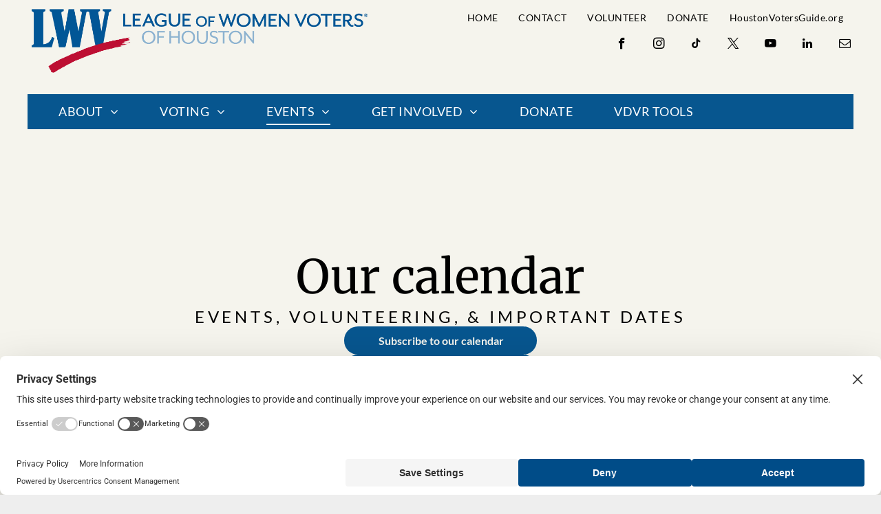

--- FILE ---
content_type: text/html;charset=utf-8
request_url: https://www.lwvhouston.org/calendar
body_size: 31195
content:
<!doctype html >
<html xmlns="http://www.w3.org/1999/xhtml" lang="en"
      class="">
<head>
    <meta charset="utf-8">
    




































<script type="text/javascript">
    window._currentDevice = 'desktop';
    window.Parameters = window.Parameters || {
        HomeUrl: 'https://www.lwvhouston.org/',
        AccountUUID: '31aa3a0f33d84d238a9a76502cb85116',
        SystemID: 'US_DIRECT_PRODUCTION',
        SiteAlias: 'f76284fb',
        SiteType: atob('RFVEQU9ORQ=='),
        PublicationDate: 'Mon Jan 12 20:37:40 UTC 2026',
        ExternalUid: null,
        IsSiteMultilingual: false,
        InitialPostAlias: '',
        InitialPostPageUuid: '',
        InitialDynamicItem: '',
        DynamicPageInfo: {
            isDynamicPage: false,
            base64JsonRowData: 'null',
        },
        InitialPageAlias: 'calendar',
        InitialPageUuid: '33643294450d4cd68296796030afa273',
        InitialPageId: '39191995',
        InitialEncodedPageAlias: 'Y2FsZW5kYXI=',
        InitialHeaderUuid: '8dac6082f8e14984b9ed6542ba7b7790',
        CurrentPageUrl: '',
        IsCurrentHomePage: false,
        AllowAjax: false,
        AfterAjaxCommand: null,
        HomeLinkText: 'Back To Home',
        UseGalleryModule: false,
        CurrentThemeName: 'Layout Theme',
        ThemeVersion: '500000',
        DefaultPageAlias: '',
        RemoveDID: true,
        WidgetStyleID: null,
        IsHeaderFixed: false,
        IsHeaderSkinny: false,
        IsBfs: true,
        StorePageAlias: 'null',
        StorePagesUrls: 'eyJTVE9SRV9QUk9EVUNUX1BBR0UiOiJwcm9kdWN0IiwiU1RPUkVfQ0FURUdPUllfUEFHRSI6ImNhdGVnb3J5In0=',
        IsNewStore: 'false',
        StorePath: '',
        StoreId: 'null',
        StoreVersion: 0,
        StoreBaseUrl: '',
        StoreCleanUrl: true,
        StoreDisableScrolling: true,
        IsStoreSuspended: false,
        HasCustomDomain: true,
        SimpleSite: false,
        showCookieNotification: false,
        cookiesNotificationMarkup: 'null',
        translatedPageUrl: '',
        isFastMigrationSite: false,
        sidebarPosition: 'NA',
        currentLanguage: 'en',
        currentLocale: 'en',
        NavItems: '{}',
        errors: {
            general: 'There was an error connecting to the page.<br/> Make sure you are not offline.',
            password: 'Incorrect name/password combination',
            tryAgain: 'Try again'
        },
        NavigationAreaParams: {
            ShowBackToHomeOnInnerPages: true,
            NavbarSize: -1,
            NavbarLiveHomePage: 'https://www.lwvhouston.org/',
            BlockContainerSelector: '.dmBody',
            NavbarSelector: '#dmNav:has(a)',
            SubNavbarSelector: '#subnav_main'
        },
        hasCustomCode: true,
        planID: '20',
        customTemplateId: 'null',
        siteTemplateId: 'null',
        productId: 'DM_DIRECT',
        disableTracking: false,
        pageType: 'FROM_SCRATCH',
        isRuntimeServer: true,
        isInEditor: false,
        hasNativeStore: true,
        defaultLang: 'en',
        hamburgerMigration: null,
        isFlexSite: false
    };

    window.Parameters.LayoutID = {};
    window.Parameters.LayoutID[window._currentDevice] = 6;
    window.Parameters.LayoutVariationID = {};
    window.Parameters.LayoutVariationID[window._currentDevice] = 5;
</script>





















<!-- Injecting site-wide to the head -->




<!-- End Injecting site-wide to the head -->

<!-- Inject secured cdn script -->


<!-- ========= Meta Tags ========= -->
<!-- PWA settings -->
<script>
    function toHash(str) {
        var hash = 5381, i = str.length;
        while (i) {
            hash = hash * 33 ^ str.charCodeAt(--i)
        }
        return hash >>> 0
    }
</script>
<script>
    (function (global) {
    //const cacheKey = global.cacheKey;
    const isOffline = 'onLine' in navigator && navigator.onLine === false;
    const hasServiceWorkerSupport = 'serviceWorker' in navigator;
    if (isOffline) {
        console.log('offline mode');
    }
    if (!hasServiceWorkerSupport) {
        console.log('service worker is not supported');
    }
    if (hasServiceWorkerSupport && !isOffline) {
        window.addEventListener('load', function () {
            const serviceWorkerPath = '/runtime-service-worker.js?v=3';
            navigator.serviceWorker
                .register(serviceWorkerPath, { scope: './' })
                .then(
                    function (registration) {
                        // Registration was successful
                        console.log(
                            'ServiceWorker registration successful with scope: ',
                            registration.scope
                        );
                    },
                    function (err) {
                        // registration failed :(
                        console.log('ServiceWorker registration failed: ', err);
                    }
                )
                .catch(function (err) {
                    console.log(err);
                });
        });

        // helper function to refresh the page
        var refreshPage = (function () {
            var refreshing;
            return function () {
                if (refreshing) return;
                // prevent multiple refreshes
                var refreshkey = 'refreshed' + location.href;
                var prevRefresh = localStorage.getItem(refreshkey);
                if (prevRefresh) {
                    localStorage.removeItem(refreshkey);
                    if (Date.now() - prevRefresh < 30000) {
                        return; // dont go into a refresh loop
                    }
                }
                refreshing = true;
                localStorage.setItem(refreshkey, Date.now());
                console.log('refereshing page');
                window.location.reload();
            };
        })();

        function messageServiceWorker(data) {
            return new Promise(function (resolve, reject) {
                if (navigator.serviceWorker.controller) {
                    var worker = navigator.serviceWorker.controller;
                    var messageChannel = new MessageChannel();
                    messageChannel.port1.onmessage = replyHandler;
                    worker.postMessage(data, [messageChannel.port2]);
                    function replyHandler(event) {
                        resolve(event.data);
                    }
                } else {
                    resolve();
                }
            });
        }
    }
})(window);
</script>
<!-- Add manifest -->
<!-- End PWA settings -->



<link rel="canonical" href="https://www.lwvhouston.org/calendar">

<meta id="view" name="viewport" content="initial-scale=1, minimum-scale=1, maximum-scale=5, viewport-fit=cover">
<meta name="apple-mobile-web-app-capable" content="yes">

<!--Add favorites icons-->

<link rel="apple-touch-icon"
      href="https://irp.cdn-website.com/f76284fb/dms3rep/multi/Untitled+design+%285%29.png"/>

<link rel="icon" type="image/x-icon" href="https://irp.cdn-website.com/f76284fb/site_favicon_16_1694477507916.ico"/>

<!-- End favorite icons -->
<link rel="preconnect" href="https://lirp.cdn-website.com/"/>



<!-- render the required CSS and JS in the head section -->
<script id='d-js-dmapi'>
    window.SystemID = 'US_DIRECT_PRODUCTION';

    if (!window.dmAPI) {
        window.dmAPI = {
            registerExternalRuntimeComponent: function () {
            },
            getCurrentDeviceType: function () {
                return window._currentDevice;
            },
            runOnReady: (ns, fn) => {
                const safeFn = dmAPI.toSafeFn(fn);
                ns = ns || 'global_' + Math.random().toString(36).slice(2, 11);
                const eventName = 'afterAjax.' + ns;

                if (document.readyState === 'complete') {
                    $.DM.events.off(eventName).on(eventName, safeFn);
                    setTimeout(function () {
                        safeFn({
                            isAjax: false,
                        });
                    }, 0);
                } else {
                    window?.waitForDeferred?.('dmAjax', () => {
                        $.DM.events.off(eventName).on(eventName, safeFn);
                        safeFn({
                            isAjax: false,
                        });
                    });
                }
            },
            toSafeFn: (fn) => {
                if (fn?.safe) {
                    return fn;
                }
                const safeFn = function (...args) {
                    try {
                        return fn?.apply(null, args);
                    } catch (e) {
                        console.log('function failed ' + e.message);
                    }
                };
                safeFn.safe = true;
                return safeFn;
            }
        };
    }

    if (!window.requestIdleCallback) {
        window.requestIdleCallback = function (fn) {
            setTimeout(fn, 0);
        }
    }
</script>

<!-- loadCSS function header.jsp-->






<script id="d-js-load-css">
/**
 * There are a few <link> tags with CSS resource in them that are preloaded in the page
 * in each of those there is a "onload" handler which invokes the loadCSS callback
 * defined here.
 * We are monitoring 3 main CSS files - the runtime, the global and the page.
 * When each load we check to see if we can append them all in a batch. If threre
 * is no page css (which may happen on inner pages) then we do not wait for it
 */
(function () {
  let cssLinks = {};
  function loadCssLink(link) {
    link.onload = null;
    link.rel = "stylesheet";
    link.type = "text/css";
  }
  
    function checkCss() {
      const pageCssLink = document.querySelector("[id*='CssLink']");
      const widgetCssLink = document.querySelector("[id*='widgetCSS']");

        if (cssLinks && cssLinks.runtime && cssLinks.global && (!pageCssLink || cssLinks.page) && (!widgetCssLink || cssLinks.widget)) {
            const storedRuntimeCssLink = cssLinks.runtime;
            const storedPageCssLink = cssLinks.page;
            const storedGlobalCssLink = cssLinks.global;
            const storedWidgetCssLink = cssLinks.widget;

            storedGlobalCssLink.disabled = true;
            loadCssLink(storedGlobalCssLink);

            if (storedPageCssLink) {
                storedPageCssLink.disabled = true;
                loadCssLink(storedPageCssLink);
            }

            if(storedWidgetCssLink) {
                storedWidgetCssLink.disabled = true;
                loadCssLink(storedWidgetCssLink);
            }

            storedRuntimeCssLink.disabled = true;
            loadCssLink(storedRuntimeCssLink);

            requestAnimationFrame(() => {
                setTimeout(() => {
                    storedRuntimeCssLink.disabled = false;
                    storedGlobalCssLink.disabled = false;
                    if (storedPageCssLink) {
                      storedPageCssLink.disabled = false;
                    }
                    if (storedWidgetCssLink) {
                      storedWidgetCssLink.disabled = false;
                    }
                    // (SUP-4179) Clear the accumulated cssLinks only when we're
                    // sure that the document has finished loading and the document 
                    // has been parsed.
                    if(document.readyState === 'interactive') {
                      cssLinks = null;
                    }
                }, 0);
            });
        }
    }
  

  function loadCSS(link) {
    try {
      var urlParams = new URLSearchParams(window.location.search);
      var noCSS = !!urlParams.get("nocss");
      var cssTimeout = urlParams.get("cssTimeout") || 0;

      if (noCSS) {
        return;
      }
      if (link.href && link.href.includes("d-css-runtime")) {
        cssLinks.runtime = link;
        checkCss();
      } else if (link.id === "siteGlobalCss") {
        cssLinks.global = link;
        checkCss();
      } 
      
      else if (link.id && link.id.includes("CssLink")) {
        cssLinks.page = link;
        checkCss();
      } else if (link.id && link.id.includes("widgetCSS")) {
        cssLinks.widget = link;
        checkCss();
      }
      
      else {
        requestIdleCallback(function () {
          window.setTimeout(function () {
            loadCssLink(link);
          }, parseInt(cssTimeout, 10));
        });
      }
    } catch (e) {
      throw e
    }
  }
  window.loadCSS = window.loadCSS || loadCSS;
})();
</script>



<script data-role="deferred-init" type="text/javascript">
    /* usage: window.getDeferred(<deferred name>).resolve() or window.getDeferred(<deferred name>).promise.then(...)*/
    function Def() {
        this.promise = new Promise((function (a, b) {
            this.resolve = a, this.reject = b
        }).bind(this))
    }

    const defs = {};
    window.getDeferred = function (a) {
        return null == defs[a] && (defs[a] = new Def), defs[a]
    }
    window.waitForDeferred = function (b, a, c) {
        let d = window?.getDeferred?.(b);
        d
            ? d.promise.then(a)
            : c && ["complete", "interactive"].includes(document.readyState)
                ? setTimeout(a, 1)
                : c
                    ? document.addEventListener("DOMContentLoaded", a)
                    : console.error(`Deferred  does not exist`);
    };
</script>
<style id="forceCssIncludes">
    /* This file is auto-generated from a `scss` file with the same name */

.videobgwrapper{overflow:hidden;position:absolute;z-index:0;width:100%;height:100%;top:0;left:0;pointer-events:none;border-radius:inherit}.videobgframe{position:absolute;width:101%;height:100%;top:50%;left:50%;transform:translateY(-50%) translateX(-50%);object-fit:fill}#dm video.videobgframe{margin:0}@media (max-width:767px){.dmRoot .dmPhotoGallery.newPhotoGallery:not(.photo-gallery-done){min-height:80vh}}@media (min-width:1025px){.dmRoot .dmPhotoGallery.newPhotoGallery:not(.photo-gallery-done){min-height:45vh}}@media (min-width:768px) and (max-width:1024px){.responsiveTablet .dmPhotoGallery.newPhotoGallery:not(.photo-gallery-done){min-height:45vh}}#dm [data-show-on-page-only]{display:none!important}#dmRoot div.stickyHeaderFix div.site_content{margin-top:0!important}#dmRoot div.stickyHeaderFix div.hamburger-header-container{position:relative}
    

</style>
<style id="cssVariables" type="text/css">
    :root {
  --color_1: rgba(0, 0, 0, 1);
  --color_2: rgba(7, 86, 143, 1);
  --color_3: rgba(190, 15, 52, 1);
  --color_4: rgba(236, 164, 0, 1);
  --color_5: rgba(130, 2, 99, 1);
  --color_6: rgba(82, 28, 80, 1);
  --color_7: rgba(245, 244, 237, 1);
  --color_8: rgba(249, 56, 56, 1);
}
</style>























<!-- Google Fonts Include -->













<!-- loadCSS function fonts.jsp-->



<link type="text/css" rel="stylesheet" href="https://irp.cdn-website.com/fonts/css2?family=Roboto:ital,wght@0,100;0,300;0,400;0,500;0,700;0,900;1,100;1,300;1,400;1,500;1,700;1,900&family=Montserrat:ital,wght@0,100..900;1,100..900&family=Poppins:ital,wght@0,100;0,200;0,300;0,400;0,500;0,600;0,700;0,800;0,900;1,100;1,200;1,300;1,400;1,500;1,600;1,700;1,800;1,900&family=Frank+Ruhl+Libre:ital,wght@0,300..900;1,300..900&family=Lato:ital,wght@0,100;0,300;0,400;0,700;0,900;1,100;1,300;1,400;1,700;1,900&family=Merriweather:ital,wght@0,300;0,400;0,700;0,900;1,300;1,400;1,700;1,900&amp;subset=latin-ext&amp;display=swap"  />





<!-- RT CSS Include d-css-runtime-desktop-one-package-structured-global-->
<link rel="stylesheet" type="text/css" href="https://static.cdn-website.com/mnlt/production/6089/_dm/s/rt/dist/css/d-css-runtime-desktop-one-package-structured-global.min.css" />

<!-- End of RT CSS Include -->

<link type="text/css" rel="stylesheet" href="https://irp.cdn-website.com/WIDGET_CSS/a4562c5428c27360152ead18ad4cc521.css" id="widgetCSS" />

<!-- Support `img` size attributes -->
<style>img[width][height] {
  height: auto;
}</style>

<!-- Support showing sticky element on page only -->
<style>
  body[data-page-alias="calendar"] #dm [data-show-on-page-only="calendar"] {
    display: block !important;
  }
</style>

<!-- This is populated in Ajax navigation -->
<style id="pageAdditionalWidgetsCss" type="text/css">
</style>




<!-- Site CSS -->
<link type="text/css" rel="stylesheet" href="https://irp.cdn-website.com/f76284fb/files/f76284fb_1.min.css?v=860" id="siteGlobalCss" />



<style id="customWidgetStyle" type="text/css">
    
</style>
<style id="innerPagesStyle" type="text/css">
    
</style>


<style
        id="additionalGlobalCss" type="text/css"
>
</style>

<style id="pagestyle" type="text/css">
    *#dm *.dmBody div.u_1603183372
{
	background-color:rgba(0,0,0,0) !important;
	background-image:none !important;
}
*#dm *.dmBody div.u_1842436459:before
{
	background-color:rgba(0,0,0,1) !important;
	opacity:0.2 !important;
}
*#dm *.dmBody div.u_1842436459.before
{
	background-color:rgba(0,0,0,1) !important;
	opacity:0.2 !important;
}
.u_1603183372
{
	background-image:none !important;
	background-color:rgba(0,0,0,0) !important;
	background-position:50% 50% !important;
	background-size:auto !important;
	background-repeat:repeat !important;
	padding-top:0 !important;
	padding-bottom:0 !important;
	padding-right:0 !important;
	padding-left:0 !important;
	margin:0 !important;
	text-align:center !important;
	color:rgb(0,5,3) !important;
}
.u_1842436459
{
	background-image:url(https://irt-cdn.multiscreensite.com/80ff9e0229384622905648525fbf5e4a/dms3rep/multi/blank_image_5.jpg) !important;
	background-color:rgb(70,70,70) !important;
	background-position:0 50% !important;
	background-size:cover !important;
	background-repeat:no-repeat !important;
	padding-top:62.5px !important;
	padding-bottom:200px !important;
	padding-right:40px !important;
	padding-left:40px !important;
	margin:0 !important;
	text-align:center !important;
	color:rgb(0,5,3) !important;
}
*#dm *.dmBody nav.u_1582592409
{
	color:white !important;
}
*#dm *.dmBody *.u_1842436459:before
{
	opacity:0.5 !important;
	background-color:rgb(0,0,0) !important;
}
*#dm *.dmBody *.u_1842436459.before
{
	opacity:0.5 !important;
	background-color:rgb(0,0,0) !important;
}
*#dm *.dmBody *.u_1842436459>.bgExtraLayerOverlay
{
	opacity:0.5 !important;
	background-color:rgb(0,0,0) !important;
}
*#dm *.dmBody div.u_1842436459
{
	background-color:rgba(245,244,237,1) !important;
	background-image:none !important;
	background-repeat:no-repeat !important;
}.u_1385278938 {
  background-image:none !important;
  background-color:rgba(0,0,0,0) !important;
  background-position:0 0 !important;
  background-size:auto !important;
  background-repeat:repeat !important;
  padding-top:0 !important;
  padding-bottom:0 !important;
  padding-right:0 !important;
  padding-left:0 !important;
  margin:0 !important;
  text-align:start !important;
  color:rgb(0,0,0) !important;
}

*#dm *.dmBody a.u_1990115303
{
	background-color:var(--color_2) !important;
	background-image:initial !important;
}
*#dm *.dmBody a.u_1373290905
{
	background-color:var(--color_2) !important;
	background-image:initial !important;
}

</style>

<style id="pagestyleDevice" type="text/css">
    *#dm *.dmBody div.u_1603183372
{
	padding-top:0 !important;
	padding-bottom:0 !important;
	background-repeat:repeat !important;
	background-size:auto !important;
	background-position:center center !important;
	padding-right:0 !important;
	padding-left:0 !important;
}
*#dm *.dmBody div.u_1315427964
{
	margin-left:0 !important;
	padding-top:0 !important;
	padding-left:0 !important;
	padding-bottom:0 !important;
	margin-top:0 !important;
	margin-bottom:0 !important;
	margin-right:0 !important;
	padding-right:0 !important;
}
*#dm *.dmBody div.u_1842436459
{
	padding-top:0px !important;
	padding-bottom:0px !important;
	padding-left:0px !important;
	float:none !important;
	margin-right:0px !important;
	margin-left:0px !important;
	top:0 !important;
	max-width:none !important;
	left:0 !important;
	width:auto !important;
	margin-top:0px !important;
	position:relative !important;
	margin-bottom:50px !important;
	padding-right:0px !important;
	min-width:0 !important;
	text-align:center !important;
	height:auto !important;
	background-repeat:no-repeat !important;
	background-size:cover !important;
	background-attachment:initial !important;
	background-position:0 50% !important;
}

</style>

<!-- Flex Sections CSS -->

 <style data-page-uuid="33643294450d4cd68296796030afa273" id="grid-styles-desktop-4ef58fb8-33643294450d4cd68296796030afa273">@media all {
    
#c313afcd {
    background-repeat: no-repeat;
    background-size: cover;
    grid-template-columns: minmax(0px, 1fr);
    grid-template-rows: minmax(8px, max-content);
    display: grid;
    justify-content: start;
    background-position: 50% 50%;
    align-items: start;
    position: relative;
}
    
#\31 ddd6a2a {
    align-self: start;
    background-size: cover;
    min-height: 460px;
    background-repeat: no-repeat;
    flex-direction: row;
    order: 0;
    display: flex;
    background-position: 50% 50%;
    column-gap: 4%;
    row-gap: 24px;
    max-width: none;
    width: 100%;
    justify-content: flex-start;
    align-items: center;
    position: relative;
    justify-self: center;
    margin: 0px 0% 0px 0%;
    grid-area: 1 / 1 / span 1 / span 1;
}
    
#\32 1a38763 {
    margin-right: 0%;
    margin-bottom: 0px;
    margin-left: 0%;
}
    
#\36 b68c557 {
    align-self: stretch;
    background-size: cover;
    display: flex;
    min-height: 8px;
    background-position: 50% 50%;
    column-gap: 4%;
    row-gap: 24px;
    background-repeat: no-repeat;
    flex-direction: column;
    max-width: 100%;
    width: 100%;
    justify-content: center;
    align-items: flex-start;
    position: relative;
    min-width: 4%;
    padding-top: 4%;
    margin: 0px 0% 0px 0%;
}
    
#\32 443cf4b {
    position: relative;
    width: 100%;
    height: auto;
    min-width: 10px;
    min-height: 10px;
    max-width: 100%;
    order: 1;
    justify-self: auto;
    align-self: center;
    grid-area: auto / auto / auto / auto;
}
    
#\34 0e5d628 {
    position: relative;
    width: 99.6%;
    height: auto;
    min-width: 10px;
    min-height: 10px;
    max-width: 100%;
    order: 0;
    justify-self: auto;
    align-self: center;
    grid-area: auto / auto / auto / auto;
}
    
#widget_n4j {
    position: relative;
    width: 280px;
    height: auto;
    min-width: 10px;
    min-height: 10px;
    max-width: 100%;
    order: 2;
    align-self: center;
    justify-self: auto;
    grid-area: auto / auto / auto / auto;
}
    
#\31 6a7459c {
    position: relative;
    width: 280px;
    height: auto;
    min-width: 10px;
    min-height: 10px;
    max-width: 100%;
    order: 2;
    align-self: center;
    justify-self: auto;
    grid-area: auto / auto / auto / auto;
}
}</style> 
 <style data-page-uuid="8dac6082f8e14984b9ed6542ba7b7790" data-is-header="true" id="grid-styles-desktop-62a70cf6fdd2b461c335cd87-8dac6082f8e14984b9ed6542ba7b7790">@media all {
    
#\36 2a70cf6fdd2b461c335cd8a {
    align-self: start;
    background-size: cover;
    min-height: 280px;
    background-repeat: no-repeat;
    flex-direction: row;
    order: 0;
    display: flex;
    background-position: 50% 50%;
    column-gap: 4%;
    row-gap: 24px;
    max-width: 1200px;
    width: 100%;
    justify-content: flex-start;
    align-items: center;
    position: relative;
    justify-self: center;
    padding: 4% 2% 4% 2%;
    margin: 0px 0% 0px 0%;
    grid-area: 1 / 1 / span 1 / span 1;
}
    
#\36 2a70cf6fdd2b461c335cd8b {
    align-self: stretch;
    background-size: cover;
    display: flex;
    min-height: 8px;
    background-position: 50% 50%;
    column-gap: 4%;
    row-gap: 24px;
    background-repeat: no-repeat;
    flex-direction: column;
    max-width: 100%;
    width: 30.67%;
    justify-content: flex-start;
    align-items: flex-start;
    position: relative;
    min-width: 4%;
    order: 0;
    padding: 0px 0px 0px 0px;
    margin: 0px 0% 0px 0%;
}
    
#\36 2a70cf6fdd2b461c335cd91 {
    align-self: stretch;
    background-size: cover;
    display: flex;
    min-height: 8px;
    background-position: 50% 50%;
    column-gap: 4%;
    row-gap: 24px;
    background-repeat: no-repeat;
    flex-direction: column;
    max-width: 100%;
    width: 30.67%;
    justify-content: flex-start;
    align-items: center;
    position: relative;
    min-width: 4%;
    order: 2;
    padding: 0px 0px 0px 0px;
    margin: 0px 0% 0px 0%;
}
    
#\36 2a70cf6fdd2b461c335cd89 {
    background-color: var(--color_2);
    background-repeat: no-repeat;
    background-size: cover;
    grid-template-columns: minmax(0px, 1fr);
    grid-template-rows: minmax(8px, max-content);
    display: grid;
    justify-content: start;
    background-position: 50% 50%;
    align-items: start;
    position: relative;
}
    
#\36 2a70cf6fdd2b461c335cd88 {
    margin: 0px 0% 0px 0%;
}
    
#\36 2a70d1cfdd2b461c335d20b {
    align-self: auto;
    min-height: 10px;
    max-width: none;
    width: 93.47%;
    position: relative;
    height: 61px;
    min-width: 10px;
    order: 0;
    margin: 0px 0% 0px 0%;
    grid-area: auto / auto / auto / auto;
}
    
#widget_f70 {
    position: relative;
    width: 353px;
    height: auto;
    min-width: 10px;
    min-height: 10px;
    max-width: 100%;
    order: 3;
}
    
#\38 114ecfa {
    align-self: stretch;
    background-size: cover;
    display: flex;
    min-height: 8px;
    background-position: 50% 50%;
    column-gap: 4%;
    row-gap: 24px;
    background-repeat: no-repeat;
    flex-direction: column;
    max-width: 100%;
    width: 30.67%;
    justify-content: flex-start;
    align-items: flex-start;
    position: relative;
    min-width: 4%;
    order: 1;
    padding: 0px 0px 0px 0px;
    margin: 0px 0% 0px 0%;
}
    
#\37 a3d2913 {
    position: relative;
    width: 280px;
    height: auto;
    min-width: 10px;
    min-height: 10px;
    max-width: 100%;
    align-self: center;
    order: 0;
}
    
#\37 1be550d {
    position: relative;
    width: 280px;
    height: auto;
    min-width: 10px;
    min-height: 10px;
    max-width: 100%;
    align-self: center;
    order: 1;
}
    
#ef6235a6 {
    position: relative;
    width: 280px;
    height: auto;
    min-width: 10px;
    min-height: 10px;
    max-width: 100%;
    align-self: center;
    order: 2;
}
    
#\31 9ab6401 {
    position: relative;
    width: 280px;
    height: auto;
    min-width: 10px;
    min-height: 10px;
    max-width: 100%;
    align-self: center;
    order: 3;
}
    
#\39 292cd40 {
    position: relative;
    width: 75%;
    height: auto;
    min-width: 10px;
    min-height: 10px;
    max-width: 100%;
    order: 2;
    align-self: center;
}
    
#widget_j37 {
    position: relative;
    width: 280px;
    height: auto;
    min-width: 10px;
    min-height: 10px;
    max-width: 100%;
    order: 1;
    align-self: center;
}
    
#\30 1f44250 {
    position: relative;
    width: 280px;
    height: auto;
    min-width: 10px;
    min-height: 10px;
    max-width: 100%;
    justify-self: auto;
    order: 0;
    grid-area: auto / auto / auto / auto;
}
    
#widget_pbp {
    position: relative;
    width: 100%;
    height: auto;
    min-width: 10px;
    min-height: 10px;
    max-width: 100%;
    order: 8;
}
    
#fcfa8414 {
    position: relative;
    width: 280px;
    height: auto;
    min-width: 10px;
    min-height: 10px;
    max-width: 100%;
    justify-self: auto;
    order: 1;
    grid-area: auto / auto / auto / auto;
}
    
#ae782bf9 {
    position: relative;
    width: 280px;
    height: auto;
    min-width: 10px;
    min-height: 10px;
    max-width: 100%;
    justify-self: auto;
    order: 3;
    grid-area: auto / auto / auto / auto;
}
    
#\34 726795f {
    position: relative;
    width: 280px;
    height: auto;
    min-width: 10px;
    min-height: 10px;
    max-width: 100%;
    justify-self: auto;
    order: 2;
    grid-area: auto / auto / auto / auto;
}
}</style> 
 <style data-page-uuid="33643294450d4cd68296796030afa273" id="grid-styles-adjustments_for_tablet-4ef58fb8-33643294450d4cd68296796030afa273">@media (min-width: 767px) and (max-width: 1024px) {
}</style> 
 <style data-page-uuid="8dac6082f8e14984b9ed6542ba7b7790" data-is-header="true" id="grid-styles-adjustments_for_tablet-62a70cf6fdd2b461c335cd87-8dac6082f8e14984b9ed6542ba7b7790">@media (min-width: 767px) and (max-width: 1024px) {
}</style> 
 <style data-page-uuid="33643294450d4cd68296796030afa273" id="grid-styles-tablet-4ef58fb8-33643294450d4cd68296796030afa273">@media (min-width: 767px) and (max-width: 1024px) {
}</style> 
 <style data-page-uuid="8dac6082f8e14984b9ed6542ba7b7790" data-is-header="true" id="grid-styles-tablet-62a70cf6fdd2b461c335cd87-8dac6082f8e14984b9ed6542ba7b7790">@media (min-width: 767px) and (max-width: 1024px) {
    
#\36 2a70cf6fdd2b461c335cd8a {
    column-gap: 2%;
}
    
#\36 2a70cf6fdd2b461c335cd8b {
    width: 32%;
    justify-content: flex-start;
    margin-left: 0%;
    margin-right: 0%;
}
    
#\36 2a70cf6fdd2b461c335cd91 {
    width: 32%;
    margin-left: 0%;
    margin-right: 0%;
}
    
#\36 2a70d1cfdd2b461c335d20b {
    align-self: stretch;
    max-width: none;
    width: 100%;
    justify-self: start;
    margin: 0px 0% 0px 0%;
    grid-area: 1 / 1 / span 1 / span 1;
}
    
#\36 2a70cf6fdd2b461c335cd89 {
    background-color: var(--color_2);
}
    
#\38 114ecfa {
    width: 32%;
    margin-left: 0%;
    margin-right: 0%;
}
    
#\39 292cd40 {
    height: auto;
}
}</style> 
 <style data-page-uuid="33643294450d4cd68296796030afa273" id="grid-styles-desktop_wide-4ef58fb8-33643294450d4cd68296796030afa273">@media (min-width: 1400px) {
}</style> 
 <style data-page-uuid="8dac6082f8e14984b9ed6542ba7b7790" data-is-header="true" id="grid-styles-desktop_wide-62a70cf6fdd2b461c335cd87-8dac6082f8e14984b9ed6542ba7b7790">@media (min-width: 1400px) {
    
#\36 2a70cf6fdd2b461c335cd89 {
    background-color: var(--color_2);
}
    
#\36 2a70cf6fdd2b461c335cd8a {
    column-gap: 4%;
}
    
#\36 2a70cf6fdd2b461c335cd8b {
    width: 30.67%;
    margin-left: 0%;
    margin-right: 0%;
}
    
#\36 2a70cf6fdd2b461c335cd91 {
    width: 30.67%;
    margin-left: 0%;
    margin-right: 0%;
}
    
#\38 114ecfa {
    width: 30.67%;
    margin-left: 0%;
    margin-right: 0%;
}
    
#\39 292cd40 {
    height: auto;
}
}</style> 
 <style data-page-uuid="33643294450d4cd68296796030afa273" id="grid-styles-inherited_from_desktop-4ef58fb8-33643294450d4cd68296796030afa273">@media (max-width: 766px) {
    
#c313afcd {
    grid-template-rows: minmax(8px, max-content);
}
    
#\31 ddd6a2a {
    grid-area: 1 / 1 / span 1 / span 1;
}
}</style> 
 <style data-page-uuid="8dac6082f8e14984b9ed6542ba7b7790" data-is-header="true" id="grid-styles-inherited_from_desktop-62a70cf6fdd2b461c335cd87-8dac6082f8e14984b9ed6542ba7b7790">@media (max-width: 766px) {
    
#\36 2a70cf6fdd2b461c335cd8a {
    grid-area: 1 / 1 / span 1 / span 1;
}
    
#\36 2a70cf6fdd2b461c335cd89 {
    grid-template-rows: minmax(8px, max-content);
}
    
#\36 2a70d1cfdd2b461c335d20b {
    grid-area: 1 / 1 / span 1 / span 1;
}
}</style> 
 <style data-page-uuid="33643294450d4cd68296796030afa273" id="grid-styles-mobile_portrait-4ef58fb8-33643294450d4cd68296796030afa273">@media (max-width: 767px) {
    
#\31 ddd6a2a {
    min-height: unset;
    flex-direction: column;
    padding-left: 4%;
    padding-right: 4%;
}
    
#\32 1a38763 {
    margin-top: 40px;
    margin-bottom: 40px;
}
    
#\36 b68c557 {
    width: 100%;
    min-height: 240px;
    align-items: center;
    margin-bottom: 0px;
    padding: 0px 0px 0px 0px;
}
    
#\32 443cf4b {
    justify-self: auto;
    align-self: auto;
    width: 90%;
    order: 3;
    margin: 0px 0% 0px 0%;
    grid-area: auto / auto / auto / auto;
}
    
#\34 0e5d628 {
    order: 2;
    width: 90%;
}
}</style> 
 <style data-page-uuid="8dac6082f8e14984b9ed6542ba7b7790" data-is-header="true" id="grid-styles-mobile_portrait-62a70cf6fdd2b461c335cd87-8dac6082f8e14984b9ed6542ba7b7790">@media (max-width: 767px) {
    
#\36 2a70cf6fdd2b461c335cd8a {
    row-gap: 15px;
    flex-direction: column;
    min-height: unset;
    padding: 50px 4% 50px 4%;
}
    
#\36 2a70cf6fdd2b461c335cd8b {
    row-gap: 15px;
    width: 100%;
    min-height: 91px;
    align-items: center;
}
    
#\36 2a70cf6fdd2b461c335cd91 {
    width: 100%;
    min-height: 199px;
    align-items: center;
    padding: 0px 0px 0px 0px;
}
    
#\36 2a70d1cfdd2b461c335d20b {
    align-self: center;
    width: 91.43%;
    justify-self: center;
    height: 62px;
    margin: 0px 0% 0px 0%;
    grid-area: 1 / 1 / span 1 / span 1;
}
    
#\36 2a70cf6fdd2b461c335cd89 {
    background-color: var(--color_2);
}
    
#\38 114ecfa {
    width: 100%;
    min-height: 199px;
    align-items: center;
    padding: 0px 0px 0px 0px;
}
    
#\39 292cd40 {
    height: auto;
}
}</style> 
 <style data-page-uuid="33643294450d4cd68296796030afa273" id="grid-styles-mobile_landscape-4ef58fb8-33643294450d4cd68296796030afa273">@media (min-width: 468px) and (max-width: 767px) {
}</style> 
 <style data-page-uuid="8dac6082f8e14984b9ed6542ba7b7790" data-is-header="true" id="grid-styles-mobile_landscape-62a70cf6fdd2b461c335cd87-8dac6082f8e14984b9ed6542ba7b7790">@media (min-width: 468px) and (max-width: 767px) {
    
#\36 2a70d1cfdd2b461c335d20b {
    width: 15%;
    grid-area: 1 / 1 / span 1 / span 1;
}
    
#\36 2a70cf6fdd2b461c335cd89 {
    background-color: var(--color_2);
}
    
#\39 292cd40 {
    height: auto;
}
}</style> 






<style id="globalFontSizeStyle" type="text/css">
    .font-size-22, .size-22, .size-22 > font { font-size: 22px !important; }.font-size-14, .size-14, .size-14 > font { font-size: 14px !important; }
</style>
<style id="pageFontSizeStyle" type="text/css">
</style>




<style id="hideAnimFix">
  .dmDesktopBody:not(.editGrid) [data-anim-desktop]:not([data-anim-desktop='none']), .dmDesktopBody:not(.editGrid) [data-anim-extended] {
    visibility: hidden;
  }

  .dmDesktopBody:not(.editGrid) .dmNewParagraph[data-anim-desktop]:not([data-anim-desktop='none']), .dmDesktopBody:not(.editGrid) .dmNewParagraph[data-anim-extended] {
    visibility: hidden !important;
  }


  #dmRoot:not(.editGrid) .flex-element [data-anim-extended] {
    visibility: hidden;
  }

</style>




<style id="fontFallbacks">
    @font-face {
  font-family: "Roboto Fallback";
  src: local('Arial');
  ascent-override: 92.6709%;
  descent-override: 24.3871%;
  size-adjust: 100.1106%;
  line-gap-override: 0%;
 }@font-face {
  font-family: "Montserrat Fallback";
  src: local('Arial');
  ascent-override: 84.9466%;
  descent-override: 22.0264%;
  size-adjust: 113.954%;
  line-gap-override: 0%;
 }@font-face {
  font-family: "Poppins Fallback";
  src: local('Arial');
  ascent-override: 92.326%;
  descent-override: 30.7753%;
  line-gap-override: 8.793%;
  size-adjust: 113.7274%;
}@font-face {
  font-family: "Frank Ruhl Libre Fallback";
  src: local('Arial');
  ascent-override: 97.1094%;
  descent-override: 33.8919%;
  size-adjust: 98.5487%;
  line-gap-override: 0%;
 }@font-face {
  font-family: "Helvetica Fallback";
  src: local('Arial');
  ascent-override: 77.002%;
  descent-override: 22.998%;
  line-gap-override: 0%;
 }@font-face {
  font-family: "Arial Fallback";
  src: local('Arial');
  line-gap-override: 0%;
 }@font-face {
  font-family: "Lato Fallback";
  src: local('Arial');
  ascent-override: 101.3181%;
  descent-override: 21.865%;
  size-adjust: 97.4159%;
  line-gap-override: 0%;
 }@font-face {
  font-family: "Georgia Fallback";
  src: local('Arial');
  ascent-override: 92.2092%;
  descent-override: 22.0458%;
  size-adjust: 99.4469%;
  line-gap-override: 0%;
 }@font-face {
  font-family: "Merriweather Fallback";
  src: local('Arial');
  ascent-override: 88.6416%;
  descent-override: 24.5926%;
  size-adjust: 111.0088%;
  line-gap-override: 0%;
 }
</style>


<!-- End render the required css and JS in the head section -->









  <link type="application/rss+xml" rel="alternate" href="https://www.lwvhouston.org/feed/rss2"/>
  <link type="application/atom+xml" rel="alternate" href="https://www.lwvhouston.org/feed/atom"/>
  <meta property="og:type" content="website"/>
  <meta property="og:url" content="https://www.lwvhouston.org/calendar"/>
  <title>
    
    Calendar of our Events in Houston
  
  </title>
  <meta name="description" content="Subscribe to this calendar to be automatically updated on the latest events happening in the League of Women Voters of Houston."/>
  <meta name="google-site-verification" content="Xw0CwvLArGT0M72XM7HToGZp_hP7uKVqOpgnk899L_U"/>

  <meta name="twitter:card" content="summary"/>
  <meta name="twitter:title" content="Calendar of our Events in Houston"/>
  <meta name="twitter:description" content="Subscribe to this calendar to be automatically updated on the latest events happening in the League of Women Voters of Houston."/>
  <meta name="twitter:image" content="https://lirp.cdn-website.com/f76284fb/dms3rep/multi/opt/TABLING+12X18+CORRUGATED+PLASTIC+%288.5+-+11+in%29+%281%29-1920w.png"/>
  <meta property="og:description" content="Subscribe to this calendar to be automatically updated on the latest events happening in the League of Women Voters of Houston."/>
  <meta property="og:title" content="Calendar of our Events in Houston"/>
  <meta property="og:image" content="https://lirp.cdn-website.com/f76284fb/dms3rep/multi/opt/TABLING+12X18+CORRUGATED+PLASTIC+%288.5+-+11+in%29+%281%29-1920w.png"/>




<!-- SYS- VVNfRElSRUNUX1BST0RVQ1RJT04= -->
</head>





















<body id="dmRoot" data-page-alias="calendar"  class="dmRoot dmDesktopBody fix-mobile-scrolling addCanvasBorder dmResellerSite dmLargeBody responsiveTablet "
      style="padding:0;margin:0;"
      
    >
















<!-- Preconnect to Snipcart -->
<link rel="preconnect" href="https://ms-cdn.multiscreensite.com">

<!-- Snipcart installation script https://docs.snipcart.com/v3/setup/installation#addproductbehavior -->
<script>
window.SnipcartSettings = {
    publicApiKey: "live_pub_1192135fc2334da0aae0e8122177305f",
    loadStrategy: "on-user-interaction",
    baseUrl: "https://ms-cdn.multiscreensite.com/",
    
    modalStyle: "side",
    
};

window._nativeEcommOnHashChangeHandler = () => { return; };
window.addEventListener('hashchange', (e) => window._nativeEcommOnHashChangeHandler(e));

"use strict";(()=>{var m;(m=window.SnipcartSettings)!=null||(window.SnipcartSettings={});var S,u;(u=(S=window.SnipcartSettings).timeoutDuration)!=null||(S.timeoutDuration=2750);var p,w;(w=(p=window.SnipcartSettings).baseUrl)!=null||(p.baseUrl="/");var g,E;(E=(g=window.SnipcartSettings).loadCSS)!=null||(g.loadCSS=!0);var f=["focus","mouseover","touchmove","scroll","keydown"];function y(){let e=()=>{};return{ready:new Promise(n=>{e=n}),markAsReady:e}}window.LoadSnipcart=o;window._ecomSDK=y();document.readyState==="loading"?document.addEventListener("DOMContentLoaded",l):l();function l(){var e;(e=window.SnipcartSettings)!=null&&e.loadStrategy?window.SnipcartSettings.loadStrategy==="on-user-interaction"&&(f.forEach(t=>document.addEventListener(t,o)),setTimeout(o,window.SnipcartSettings.timeoutDuration)):o()}var s=!1;function o(){var r,a,c,d;if(s)return;s=!0;let e=document.getElementsByTagName("head")[0],t=document.querySelector("#snipcart"),n=document.querySelector(`script[src^="${(r=window.SnipcartSettings)==null?void 0:r.baseUrl}"][src$="native-ecomm.js"]`),i=document.querySelector(`link[href^="${(a=window.SnipcartSettings)==null?void 0:a.baseUrl}"][href$="native-ecomm.css"]`);t||(t=document.createElement("div"),t.id="snipcart",t.setAttribute("hidden","true"),document.body.appendChild(t)),n||(n=document.createElement("script"),n.src=`${(c=window.SnipcartSettings)==null?void 0:c.baseUrl}snipcart-frontend/latest/res/native-ecomm.js`,n.async=!0,e.appendChild(n)),!i&&((d=window.SnipcartSettings)!=null&&d.loadCSS)&&(i=document.createElement("link"),i.rel="stylesheet",i.type="text/css",i.href=`${window.SnipcartSettings.baseUrl}snipcart-frontend/latest/res/native-ecomm.css`,e.prepend(i)),f.forEach(v=>document.removeEventListener(v,o))}})();
</script>



<!-- ========= Site Content ========= -->
<div id="dm" class='dmwr'>
    
    <div class="dm_wrapper standard-var5 widgetStyle-3 standard">
         <div dmwrapped="true" id="1063955801"> <div dmtemplateid="Hamburger" data-responsive-name="ResponsiveDesktopTopTabletHamburger" class="runtime-module-container dm-bfs dm-layout-sec hasAnimations rows-1200 hamburger-reverse dmPageBody d-page-1333646182 inputs-css-clean dmFreeHeader" id="dm-outer-wrapper" data-page-class="1333646182" data-soch="true" data-background-parallax-selector=".dmHomeSection1, .dmSectionParallex"> <div id="dmStyle_outerContainer" class="dmOuter"> <div id="dmStyle_innerContainer" class="dmInner"> <div class="dmLayoutWrapper standard-var dmStandardDesktop"> <div id="site_content"> <div class="p_hfcontainer showOnMedium"> <div id="hamburger-drawer" class="hamburger-drawer layout-drawer" layout="71c3222311044d41b5c192d19c193050===header" data-origin="side-reverse"> <div class="u_1875242129 dmRespRow" style="text-align: center;" id="1875242129"> <div class="dmRespColsWrapper" id="1747800199"> <div class="u_1989711351 dmRespCol small-12 medium-12 large-12" id="1989711351"> <div class="u_1096935808 align-center text-align-center dmSocialHub gapSpacing" id="1096935808" dmle_extension="social_hub" data-element-type="social_hub" wr="true" networks="" icon="true" surround="true" adwords=""> <div class="socialHubWrapper"> <div class="socialHubInnerDiv "> <a href="https://facebook.com/lwvhouston" target="_blank" dm_dont_rewrite_url="true" aria-label="facebook" onclick="dm_gaq_push_event &amp;&amp; dm_gaq_push_event(&apos;socialLink&apos;, &apos;click&apos;, &apos;Facebook&apos;)"> <span class="dmSocialFacebook dm-social-icons-facebook oneIcon socialHubIcon style5" aria-hidden="true" data-hover-effect=""></span> 
</a> 
 <a href="https://instagram.com/lwvhouston" target="_blank" dm_dont_rewrite_url="true" aria-label="instagram" onclick="dm_gaq_push_event &amp;&amp; dm_gaq_push_event(&apos;socialLink&apos;, &apos;click&apos;, &apos;Instagram&apos;)"> <span class="dmSocialInstagram dm-social-icons-instagram oneIcon socialHubIcon style5" aria-hidden="true" data-hover-effect=""></span> 
</a> 
 <a href="https://www.tiktok.com/@lwvhouston" target="_blank" dm_dont_rewrite_url="true" aria-label="tiktok" onclick="dm_gaq_push_event &amp;&amp; dm_gaq_push_event(&apos;socialLink&apos;, &apos;click&apos;, &apos;Tiktok&apos;)"> <span class="dmSocialTiktok dm-social-icons-tiktok oneIcon socialHubIcon style5" aria-hidden="true" data-hover-effect=""></span> 
</a> 
 <a href="https://twitter.com/lwvhouston" target="_blank" dm_dont_rewrite_url="true" aria-label="twitter" onclick="dm_gaq_push_event &amp;&amp; dm_gaq_push_event(&apos;socialLink&apos;, &apos;click&apos;, &apos;Twitter&apos;)"> <span class="dmSocialTwitter dm-social-icons-twitter oneIcon socialHubIcon style5" aria-hidden="true" data-hover-effect=""></span> 
</a> 
 <a href="https://youtube.com/lwv_houston" target="_blank" dm_dont_rewrite_url="true" aria-label="youtube" onclick="dm_gaq_push_event &amp;&amp; dm_gaq_push_event(&apos;socialLink&apos;, &apos;click&apos;, &apos;Youtube&apos;)"> <span class="dmSocialYoutube dm-social-icons-youtube oneIcon socialHubIcon style5" aria-hidden="true" data-hover-effect=""></span> 
</a> 
 <a href="https://linkedin.com/league-of-women-voters-of-houston-area" target="_blank" dm_dont_rewrite_url="true" aria-label="linkedin" onclick="dm_gaq_push_event &amp;&amp; dm_gaq_push_event(&apos;socialLink&apos;, &apos;click&apos;, &apos;Linkedin&apos;)"> <span class="dmSocialLinkedin icon-linkedin oneIcon socialHubIcon style5" aria-hidden="true" data-hover-effect=""></span> 
</a> 
 <a href="mailto:lwv@lwvhouston.org" dm_dont_rewrite_url="true" aria-label="email" onclick="dm_gaq_push_event &amp;&amp; dm_gaq_push_event(&apos;socialLink&apos;, &apos;click&apos;, &apos;Email&apos;)"> <span class="dmSocialEmail dm-social-icons-email oneIcon socialHubIcon style5" aria-hidden="true" data-hover-effect=""></span> 
</a> 
</div> 
</div> 
</div> 
</div> 
</div> 
</div> 
 <div class="u_1268324035 dmRespRow middleDrawerRow" style="text-align: center;" id="1268324035"> <div class="dmRespColsWrapper" id="1604578428"> <div class="dmRespCol small-12 u_1517656653 medium-12 large-12" id="1517656653"> <nav class="u_1197913192 effect-bottom2 main-navigation unifiednav dmLinksMenu" role="navigation" layout-main="vertical_nav_layout_2" layout-sub="" data-show-vertical-sub-items="HIDE" id="1197913192" dmle_extension="onelinksmenu" data-element-type="onelinksmenu" data-logo-src="" alt="" data-nav-structure="VERTICAL" wr="true" icon="true" surround="true" adwords="" navigation-id="unifiedNav"> <ul role="menubar" class="unifiednav__container  " data-auto="navigation-pages"> <li role="menuitem" aria-haspopup="true" data-sub-nav-menu="true" class=" unifiednav__item-wrap " data-auto="more-pages" data-depth="0"> <a href="#" class="unifiednav__item  dmUDNavigationItem_010101539936  unifiednav__item_has-sub-nav" target="" data-target-page-alias=""> <span class="nav-item-text " data-link-text="ABOUT" data-auto="page-text-style">ABOUT<span class="icon icon-angle-down"></span> 
</span> 
</a> 
 <ul role="menu" aria-expanded="false" class="unifiednav__container unifiednav__container_sub-nav" data-depth="0" data-auto="sub-pages"> <li role="menuitem" class=" unifiednav__item-wrap " data-auto="more-pages" data-depth="1"> <a href="/mission" class="unifiednav__item  dmUDNavigationItem_010101814672  " target="" data-target-page-alias=""> <span class="nav-item-text " data-link-text="MISSION" data-auto="page-text-style">MISSION<span class="icon icon-angle-right"></span> 
</span> 
</a> 
</li> 
 <li role="menuitem" class=" unifiednav__item-wrap " data-auto="more-pages" data-depth="1"> <a href="/about" class="unifiednav__item  dmUDNavigationItem_010101632521  " target="" data-target-page-alias=""> <span class="nav-item-text " data-link-text="LEADERSHIP" data-auto="page-text-style">LEADERSHIP<span class="icon icon-angle-right" data-hidden-on-mobile="" data-hidden-on-desktop="" data-hidden-on-tablet=""></span> 
</span> 
</a> 
</li> 
 <li role="menuitem" class=" unifiednav__item-wrap " data-auto="more-pages" data-depth="1"> <a href="/media" class="unifiednav__item  dmUDNavigationItem_01010132001  " target="" data-target-page-alias=""> <span class="nav-item-text " data-link-text="MEDIA & NEWS" data-auto="page-text-style">MEDIA &amp; NEWS<span class="icon icon-angle-right"></span> 
</span> 
</a> 
</li> 
 <li role="menuitem" class=" unifiednav__item-wrap " data-auto="more-pages" data-depth="1"> <a href="/newsletter" class="unifiednav__item  dmUDNavigationItem_01010113895  " target="" data-target-page-alias=""> <span class="nav-item-text " data-link-text="NEWSLETTER" data-auto="page-text-style">NEWSLETTER<span class="icon icon-angle-right"></span> 
</span> 
</a> 
</li> 
 <li role="menuitem" class=" unifiednav__item-wrap " data-auto="more-pages" data-depth="1"> <a href="/careers" class="unifiednav__item  dmUDNavigationItem_010101660436  " target="" data-target-page-alias=""> <span class="nav-item-text " data-link-text="CAREERS" data-auto="page-text-style">CAREERS<span class="icon icon-angle-right"></span> 
</span> 
</a> 
</li> 
 <li role="menuitem" class=" unifiednav__item-wrap " data-auto="more-pages" data-depth="1"> <a href="/contact" class="unifiednav__item  dmUDNavigationItem_010101115808  " target="" data-target-page-alias=""> <span class="nav-item-text " data-link-text="
         CONTACT
        " data-auto="page-text-style">CONTACT<span class="icon icon-angle-right"></span> 
</span> 
</a> 
</li> 
 <li role="menuitem" class=" unifiednav__item-wrap " data-auto="more-pages" data-depth="1"> <a href="/faq" class="unifiednav__item  dmUDNavigationItem_010101515110  " target="" data-target-page-alias=""> <span class="nav-item-text " data-link-text="FAQ" data-auto="page-text-style">FAQ<span class="icon icon-angle-right"></span> 
</span> 
</a> 
</li> 
</ul> 
</li> 
 <li role="menuitem" aria-haspopup="true" data-sub-nav-menu="true" class=" unifiednav__item-wrap " data-auto="more-pages" data-depth="0"> <a href="#" class="unifiednav__item  dmUDNavigationItem_010101759220  unifiednav__item_has-sub-nav" target="" data-target-page-alias=""> <span class="nav-item-text " data-link-text="VOTING" data-auto="page-text-style">VOTING<span class="icon icon-angle-down"></span> 
</span> 
</a> 
 <ul role="menu" aria-expanded="false" class="unifiednav__container unifiednav__container_sub-nav" data-depth="0" data-auto="sub-pages"> <li role="menuitem" class=" unifiednav__item-wrap " data-auto="more-pages" data-depth="1"> <a href="https://www.houstonvotersguide.org/register-to-vote" class="unifiednav__item  dmUDNavigationItem_010101617812  " target="_blank" data-target-page-alias=""> <span class="nav-item-text " data-link-text="REGISTER TO VOTE" data-auto="page-text-style">REGISTER TO VOTE<span class="icon icon-angle-right"></span> 
</span> 
</a> 
</li> 
 <li role="menuitem" class=" unifiednav__item-wrap " data-auto="more-pages" data-depth="1"> <a href="/voters-guide" class="unifiednav__item  dmUDNavigationItem_010101553954  " target="" data-target-page-alias=""> <span class="nav-item-text " data-link-text="VOTERS GUIDE" data-auto="page-text-style">VOTERS GUIDE<span class="icon icon-angle-right"></span> 
</span> 
</a> 
</li> 
 <li role="menuitem" class=" unifiednav__item-wrap " data-auto="more-pages" data-depth="1"> <a href="/vdvr" class="unifiednav__item  dmUDNavigationItem_010101128315  " target="" data-target-page-alias=""> <span class="nav-item-text " data-link-text="BECOME A VOTER REGISTRAR" data-auto="page-text-style">BECOME A VOTER REGISTRAR<span class="icon icon-angle-right"></span> 
</span> 
</a> 
</li> 
 <li role="menuitem" class=" unifiednav__item-wrap " data-auto="more-pages" data-depth="1"> <a href="/naturalization-ceremonies" class="unifiednav__item  dmUDNavigationItem_010101862829  " target="" data-target-page-alias=""> <span class="nav-item-text " data-link-text="NATURALIZATION CEREMONIES" data-auto="page-text-style">NATURALIZATION CEREMONIES<span class="icon icon-angle-right"></span> 
</span> 
</a> 
</li> 
 <li role="menuitem" class=" unifiednav__item-wrap " data-auto="more-pages" data-depth="1"> <a href="/new-citizens" class="unifiednav__item  dmUDNavigationItem_010101994610  " target="" data-target-page-alias=""> <span class="nav-item-text " data-link-text="NEW CITIZENS" data-auto="page-text-style">NEW CITIZENS<span class="icon icon-angle-right"></span> 
</span> 
</a> 
</li> 
 <li role="menuitem" class=" unifiednav__item-wrap " data-auto="more-pages" data-depth="1"> <a href="/materials" class="unifiednav__item  dmUDNavigationItem_010101798417  " target="" data-target-page-alias=""> <span class="nav-item-text " data-link-text="MATERIALS" data-auto="page-text-style">MATERIALS<span class="icon icon-angle-right"></span> 
</span> 
</a> 
</li> 
</ul> 
</li> 
 <li role="menuitem" aria-haspopup="true" data-sub-nav-menu="true" class=" unifiednav__item-wrap " data-auto="more-pages" data-depth="0"> <a href="#" class="unifiednav__item  dmUDNavigationItem_01010197405  unifiednav__item_has-sub-nav" target="" data-target-page-alias=""> <span class="nav-item-text " data-link-text="EVENTS" data-auto="page-text-style">EVENTS<span class="icon icon-angle-down"></span> 
</span> 
</a> 
 <ul role="menu" aria-expanded="false" class="unifiednav__container unifiednav__container_sub-nav" data-depth="0" data-auto="sub-pages"> <li role="menuitem" class=" unifiednav__item-wrap " data-auto="more-pages" data-depth="1"> <a href="/luncheon" class="unifiednav__item  dmUDNavigationItem_010101276105  " target="" data-target-page-alias=""> <span class="nav-item-text " data-link-text="LUNCHEON" data-auto="page-text-style">LUNCHEON<span class="icon icon-angle-right"></span> 
</span> 
</a> 
</li> 
 <li role="menuitem" class=" unifiednav__item-wrap " data-auto="more-pages" data-depth="1"> <a href="/candidate-forums" class="unifiednav__item  dmUDNavigationItem_010101285586  " target="" data-target-page-alias=""> <span class="nav-item-text " data-link-text="CANDIDATE FORUMS" data-auto="page-text-style">CANDIDATE FORUMS<span class="icon icon-angle-right"></span> 
</span> 
</a> 
</li> 
 <li role="menuitem" class=" unifiednav__item-wrap " data-auto="more-pages" data-depth="1"> <a href="/calendar" class="unifiednav__item  dmNavItemSelected  dmUDNavigationItem_010101436272  " target="" data-target-page-alias="" aria-current="page" data-auto="selected-page"> <span class="nav-item-text " data-link-text="CALENDAR" data-auto="page-text-style">CALENDAR<span class="icon icon-angle-right"></span> 
</span> 
</a> 
</li> 
</ul> 
</li> 
 <li role="menuitem" aria-haspopup="true" data-sub-nav-menu="true" class=" unifiednav__item-wrap " data-auto="more-pages" data-depth="0"> <a href="#" class="unifiednav__item  dmUDNavigationItem_010101129344  unifiednav__item_has-sub-nav" target="" data-target-page-alias=""> <span class="nav-item-text " data-link-text="GET INVOLVED" data-auto="page-text-style">GET INVOLVED<span class="icon icon-angle-down"></span> 
</span> 
</a> 
 <ul role="menu" aria-expanded="false" class="unifiednav__container unifiednav__container_sub-nav" data-depth="0" data-auto="sub-pages"> <li role="menuitem" class=" unifiednav__item-wrap " data-auto="more-pages" data-depth="1"> <a href="/volunteer" class="unifiednav__item  dmUDNavigationItem_010101138633  " target="" data-target-page-alias=""> <span class="nav-item-text " data-link-text="VOLUNTEER" data-auto="page-text-style">VOLUNTEER<span class="icon icon-angle-right"></span> 
</span> 
</a> 
</li> 
 <li role="menuitem" class=" unifiednav__item-wrap " data-auto="more-pages" data-depth="1"> <a href="/advocacy" class="unifiednav__item  dmUDNavigationItem_010101985416  " target="" data-target-page-alias=""> <span class="nav-item-text " data-link-text="ADVOCACY" data-auto="page-text-style">ADVOCACY<span class="icon icon-angle-right"></span> 
</span> 
</a> 
</li> 
 <li role="menuitem" class=" unifiednav__item-wrap " data-auto="more-pages" data-depth="1"> <a href="/risingstars" class="unifiednav__item  dmUDNavigationItem_010101438246  " target="" data-target-page-alias=""> <span class="nav-item-text " data-link-text="RISING STARS" data-auto="page-text-style">RISING STARS<span class="icon icon-angle-right"></span> 
</span> 
</a> 
</li> 
 <li role="menuitem" class=" unifiednav__item-wrap " data-auto="more-pages" data-depth="1"> <a href="/membership" class="unifiednav__item  dmUDNavigationItem_010101970270  " target="" data-target-page-alias=""> <span class="nav-item-text " data-link-text="MEMBERSHIP" data-auto="page-text-style">MEMBERSHIP<span class="icon icon-angle-right" data-hidden-on-mobile="" data-hidden-on-desktop="" data-hidden-on-tablet=""></span> 
</span> 
</a> 
</li> 
</ul> 
</li> 
 <li role="menuitem" class=" unifiednav__item-wrap " data-auto="more-pages" data-depth="0"> <a href="/donate" class="unifiednav__item  dmUDNavigationItem_010101251790  " target="" data-target-page-alias=""> <span class="nav-item-text " data-link-text="DONATE" data-auto="page-text-style">DONATE<span class="icon icon-angle-down" data-hidden-on-mobile="" data-hidden-on-desktop="" data-hidden-on-tablet=""></span> 
</span> 
</a> 
</li> 
 <li role="menuitem" class=" unifiednav__item-wrap " data-auto="more-pages" data-depth="0"> <a href="/vdvr#VDVRTools" class="unifiednav__item  dmUDNavigationItem_010101251995  " target="" data-target-page-alias=""> <span class="nav-item-text " data-link-text="VDVR TOOLS" data-auto="page-text-style">VDVR TOOLS<span class="icon icon-angle-down"></span> 
</span> 
</a> 
</li> 
</ul> 
</nav> 
 <div class="u_1583806300 dmDividerWrapper clearfix" data-element-type="dDividerId" data-layout="divider-style-1" data-widget-version="2" id="1583806300"><hr class="dmDivider" style="border-width:2px; border-top-style:solid; color:grey;" id="1425202427"/></div> 
</div> 
</div> 
</div> 
 <div class="dmRespRow u_1400838675" style="text-align: center;" id="1400838675"> <div class="dmRespColsWrapper" id="1677634462"> <div class="u_1110622140 dmRespCol small-12 medium-6 large-6" id="1110622140"> <div class="u_1115588332 dmNewParagraph" id="1115588332" style="transition: none;"><div style="text-align: left;"><span style=""><span style=""><font style="color: var(--color_1);"><span style="" class="font-size-22 lh-1"><b style=""><span style="font-weight: 700;">Address</span></b></span></font></span></span></div></div> <div class="u_1211135132 dmNewParagraph" id="1211135132" style="line-height:initial;" data-version="5"><p style="line-height: 1.5;" class="text-align-left"><span style="font-weight: 400; display: initial; color: var(--color_7);">League of Women Voters of Houston<br/>P.O. Box 270269<br/>Houston, Texas 77277</span></p></div></div> 
 <div class="u_1342948028 dmRespCol small-12 medium-6 large-6" id="1342948028"> <div class="u_1442765243 dmNewParagraph" id="1442765243" style="transition: none;"><div style="text-align: left;"><span style=""><span style=""><font style="color: var(--color_1);"><span style="" class="font-size-22 lh-1"><b style=""><span style="font-weight: 700;">Get in touch</span></b></span></font></span></span></div></div> <div class="u_1602165925 dmNewParagraph" id="1602165925" style="line-height:initial;" data-version="5"><p style="line-height: 1.5;" class="text-align-left"><a href="tel:713-784-2923" runtime_url="tel:713-784-2923" type="call" style="display: initial; color: var(--color_7);">(713) 784-2923</a></p><p style="line-height: 1.5;" class="text-align-left"><a href="mailto:lwv@lwvhouston.org" runtime_url="mailto:lwv@lwvhouston.org" type="email" style="display: initial; font-weight: 400; color: var(--color_7);">lwv@lwvhouston.org</a></p></div></div> 
</div> 
</div> 
</div> 
 <div class="layout-drawer-overlay" id="layout-drawer-overlay"></div> 
</div> 
 <div class="site_content"> <div id="hamburger-header-container" class="showOnMedium hamburger-header-container p_hfcontainer"> <div id="hamburger-header" class="hamburger-header p_hfcontainer" layout="44dc38f951e9489490b055748e10ba9f===header" data-scrollable-target="body" data-scroll-responder-id="hamburger-header"> <div class="u_1705692124 dmRespRow" style="text-align: center;" id="1705692124"> <div class="dmRespColsWrapper" id="1469942216"> <div class="dmRespCol small-12 u_1655486006 medium-12 large-12" id="1655486006"> <div class="u_1923160809 imageWidget align-center" data-element-type="image" data-widget-type="image" id="1923160809"> <a href="/" id="1573522578" file="false"><img src="https://lirp.cdn-website.com/f76284fb/dms3rep/multi/opt/LWVHouston_Full_Color_Logo+%281%29-1920w.png" id="1761992403" class="" data-dm-image-path="https://irp.cdn-website.com/f76284fb/dms3rep/multi/LWVHouston_Full_Color_Logo+%281%29.png" width="1920" height="405" alt="LWV Houston Logo" onerror="handleImageLoadError(this)"/></a> 
</div> 
</div> 
</div> 
</div> 
</div> 
</div> 
 <button class="showOnMedium layout-drawer-hamburger hamburger-on-header" id="layout-drawer-hamburger" aria-label="menu" aria-controls="hamburger-drawer" aria-expanded="false"> <span class="hamburger__slice"></span> 
 <span class="hamburger__slice"></span> 
 <span class="hamburger__slice"></span> 
</button> 
 <div class="dmHeaderContainer fHeader d-header-wrapper showOnLarge"> <div id="hcontainer" class="u_hcontainer dmHeader p_hfcontainer" freeheader="true" headerlayout="b58ba5b5703b4cd7b5f5f7951565dc87===horizontal-layout-5" layout="SHARD229bf4fa55d88450885fbcefc03615aa2===header" mini-header-show-only-navigation-row="true"> <div dm:templateorder="85" class="dmHeaderResp dmHeaderStack noSwitch" id="1709005236"> <div class="u_1304553491 dmRespRow dmDefaultListContentRow" style="text-align:center" id="1304553491"> <div class="dmRespColsWrapper" id="1489162225"> <div class="u_1372038301 small-12 dmRespCol large-5 medium-5" id="1372038301"> <div class="u_1644139841 imageWidget align-center" data-widget-type="image" id="1644139841" data-element-type="image"> <a href="/" id="1640979457"><img src="https://lirp.cdn-website.com/f76284fb/dms3rep/multi/opt/LWVHouston_Full_Color_Logo-1-1920w.png" id="1240310415" class="" data-dm-image-path="https://lirp.cdn-website.com/f76284fb/dms3rep/multi/opt/LWVHouston_Full_Color_Logo-1-1920w.png" alt="LWV Houston Logo" onerror="handleImageLoadError(this)"/></a> 
</div> 
</div> 
 <div class="u_1617680423 dmRespCol small-12 large-7 medium-7" id="1617680423"> <span id="1914664244"></span> 
 <nav class="u_1696395537 effect-bottom2 main-navigation unifiednav dmLinksMenu" role="navigation" layout-main="horizontal_nav_layout_1" layout-sub="submenu_horizontal_1" data-show-vertical-sub-items="HOVER" id="1696395537" dmle_extension="onelinksmenu" data-element-type="onelinksmenu" data-logo-src="" alt="" data-nav-structure="HORIZONTAL" wr="true" icon="true" surround="true" adwords="" navigation-id="unifiedNav"> <ul role="menubar" class="unifiednav__container  " data-auto="navigation-pages"> <li role="menuitem" class=" unifiednav__item-wrap " data-auto="more-pages" data-depth="0"> <a href="/" class="unifiednav__item    " target="" data-target-page-alias="home"> <span class="nav-item-text " data-link-text="
         HOME
        " data-auto="page-text-style">HOME<span class="icon icon-angle-down" data-hidden-on-mobile="" data-hidden-on-desktop="" data-hidden-on-tablet=""></span> 
</span> 
</a> 
</li> 
 <li role="menuitem" class=" unifiednav__item-wrap " data-auto="more-pages" data-depth="0"> <a href="/contact" class="unifiednav__item    " target="" data-target-page-alias="contact"> <span class="nav-item-text " data-link-text="
         CONTACT
        " data-auto="page-text-style">CONTACT<span class="icon icon-angle-down" data-hidden-on-mobile="" data-hidden-on-desktop="" data-hidden-on-tablet=""></span> 
</span> 
</a> 
</li> 
 <li role="menuitem" class=" unifiednav__item-wrap " data-auto="more-pages" data-depth="0"> <a href="/volunteer" class="unifiednav__item    " target="" data-target-page-alias="volunteer"> <span class="nav-item-text " data-link-text="VOLUNTEER" data-auto="page-text-style">VOLUNTEER<span class="icon icon-angle-down" data-hidden-on-mobile="" data-hidden-on-desktop="" data-hidden-on-tablet=""></span> 
</span> 
</a> 
</li> 
 <li role="menuitem" class=" unifiednav__item-wrap " data-auto="more-pages" data-depth="0"> <a href="/donate" class="unifiednav__item    " target="" data-target-page-alias="donate"> <span class="nav-item-text " data-link-text="DONATE" data-auto="page-text-style">DONATE<span class="icon icon-angle-down" data-hidden-on-mobile="" data-hidden-on-desktop="" data-hidden-on-tablet=""></span> 
</span> 
</a> 
</li> 
 <li role="menuitem" class=" unifiednav__item-wrap " data-auto="more-pages" data-depth="0"> <a href="http://HoustonVotersGuide.org" class="unifiednav__item    " target="" data-target-page-alias="http://HoustonVotersGuide.org"> <span class="nav-item-text " data-link-text="HoustonVotersGuide.org" data-auto="page-text-style">HoustonVotersGuide.org<span class="icon icon-angle-down" data-hidden-on-mobile="" data-hidden-on-desktop="" data-hidden-on-tablet=""></span> 
</span> 
</a> 
</li> 
</ul> 
</nav> 
 <div class="u_1963224867 align-center text-align-center dmSocialHub gapSpacing" id="1963224867" dmle_extension="social_hub" data-element-type="social_hub" wr="true" networks="" icon="true" surround="true" adwords=""> <div class="socialHubWrapper"> <div class="socialHubInnerDiv "> <a href="https://facebook.com/lwvhouston" target="_blank" dm_dont_rewrite_url="true" aria-label="facebook" onclick="dm_gaq_push_event &amp;&amp; dm_gaq_push_event(&apos;socialLink&apos;, &apos;click&apos;, &apos;Facebook&apos;)"> <span class="dmSocialFacebook dm-social-icons-facebook oneIcon socialHubIcon style5" aria-hidden="true" data-hover-effect=""></span> 
</a> 
 <a href="https://instagram.com/lwvhouston" target="_blank" dm_dont_rewrite_url="true" aria-label="instagram" onclick="dm_gaq_push_event &amp;&amp; dm_gaq_push_event(&apos;socialLink&apos;, &apos;click&apos;, &apos;Instagram&apos;)"> <span class="dmSocialInstagram dm-social-icons-instagram oneIcon socialHubIcon style5" aria-hidden="true" data-hover-effect=""></span> 
</a> 
 <a href="https://www.tiktok.com/@lwvhouston" target="_blank" dm_dont_rewrite_url="true" aria-label="tiktok" onclick="dm_gaq_push_event &amp;&amp; dm_gaq_push_event(&apos;socialLink&apos;, &apos;click&apos;, &apos;Tiktok&apos;)"> <span class="dmSocialTiktok dm-social-icons-tiktok oneIcon socialHubIcon style5" aria-hidden="true" data-hover-effect=""></span> 
</a> 
 <a href="https://twitter.com/lwvhouston" target="_blank" dm_dont_rewrite_url="true" aria-label="twitter" onclick="dm_gaq_push_event &amp;&amp; dm_gaq_push_event(&apos;socialLink&apos;, &apos;click&apos;, &apos;Twitter&apos;)"> <span class="dmSocialTwitter dm-social-icons-twitter oneIcon socialHubIcon style5" aria-hidden="true" data-hover-effect=""></span> 
</a> 
 <a href="https://youtube.com/lwv_houston" target="_blank" dm_dont_rewrite_url="true" aria-label="youtube" onclick="dm_gaq_push_event &amp;&amp; dm_gaq_push_event(&apos;socialLink&apos;, &apos;click&apos;, &apos;Youtube&apos;)"> <span class="dmSocialYoutube dm-social-icons-youtube oneIcon socialHubIcon style5" aria-hidden="true" data-hover-effect=""></span> 
</a> 
 <a href="https://www.linkedin.com/company/league-of-women-voters-of-houston-area" target="_blank" dm_dont_rewrite_url="true" aria-label="linkedin" onclick="dm_gaq_push_event &amp;&amp; dm_gaq_push_event(&apos;socialLink&apos;, &apos;click&apos;, &apos;Linkedin&apos;)"> <span class="dmSocialLinkedin icon-linkedin oneIcon socialHubIcon style5" aria-hidden="true" data-hover-effect=""></span> 
</a> 
 <a href="mailto:lwv@lwvhouston.org" dm_dont_rewrite_url="true" aria-label="email" onclick="dm_gaq_push_event &amp;&amp; dm_gaq_push_event(&apos;socialLink&apos;, &apos;click&apos;, &apos;Email&apos;)"> <span class="dmSocialEmail dm-social-icons-email oneIcon socialHubIcon style5" aria-hidden="true" data-hover-effect=""></span> 
</a> 
</div> 
</div> 
</div> 
</div> 
</div> 
</div> 
 <div class="dmRespRow" id="1751856006"> <div class="dmRespColsWrapper" id="1265413955"> <div class="dmRespCol large-12 medium-12 small-12" id="1260897845"> <nav class="u_1808725568 effect-bottom main-navigation unifiednav dmLinksMenu" role="navigation" layout-main="horizontal_nav_layout_1" layout-sub="submenu_horizontal_1" data-show-vertical-sub-items="HOVER" id="1808725568" dmle_extension="onelinksmenu" data-element-type="onelinksmenu" data-logo-src="" alt="" data-nav-structure="HORIZONTAL" wr="true" icon="true" surround="true" adwords="" navigation-id="unifiedNav"> <ul role="menubar" class="unifiednav__container  " data-auto="navigation-pages"> <li role="menuitem" aria-haspopup="true" data-sub-nav-menu="true" class=" unifiednav__item-wrap " data-auto="more-pages" data-depth="0"> <a href="#" class="unifiednav__item  dmUDNavigationItem_010101539936  unifiednav__item_has-sub-nav" target="" data-target-page-alias=""> <span class="nav-item-text " data-link-text="ABOUT" data-auto="page-text-style">ABOUT<span class="icon icon-angle-down"></span> 
</span> 
</a> 
 <ul role="menu" aria-expanded="false" class="unifiednav__container unifiednav__container_sub-nav" data-depth="0" data-auto="sub-pages"> <li role="menuitem" class=" unifiednav__item-wrap " data-auto="more-pages" data-depth="1"> <a href="/mission" class="unifiednav__item  dmUDNavigationItem_010101814672  " target="" data-target-page-alias=""> <span class="nav-item-text " data-link-text="MISSION" data-auto="page-text-style">MISSION<span class="icon icon-angle-right"></span> 
</span> 
</a> 
</li> 
 <li role="menuitem" class=" unifiednav__item-wrap " data-auto="more-pages" data-depth="1"> <a href="/about" class="unifiednav__item  dmUDNavigationItem_010101632521  " target="" data-target-page-alias=""> <span class="nav-item-text " data-link-text="LEADERSHIP" data-auto="page-text-style">LEADERSHIP<span class="icon icon-angle-right" data-hidden-on-mobile="" data-hidden-on-desktop="" data-hidden-on-tablet=""></span> 
</span> 
</a> 
</li> 
 <li role="menuitem" class=" unifiednav__item-wrap " data-auto="more-pages" data-depth="1"> <a href="/media" class="unifiednav__item  dmUDNavigationItem_01010132001  " target="" data-target-page-alias=""> <span class="nav-item-text " data-link-text="MEDIA & NEWS" data-auto="page-text-style">MEDIA &amp; NEWS<span class="icon icon-angle-right"></span> 
</span> 
</a> 
</li> 
 <li role="menuitem" class=" unifiednav__item-wrap " data-auto="more-pages" data-depth="1"> <a href="/newsletter" class="unifiednav__item  dmUDNavigationItem_01010113895  " target="" data-target-page-alias=""> <span class="nav-item-text " data-link-text="NEWSLETTER" data-auto="page-text-style">NEWSLETTER<span class="icon icon-angle-right"></span> 
</span> 
</a> 
</li> 
 <li role="menuitem" class=" unifiednav__item-wrap " data-auto="more-pages" data-depth="1"> <a href="/careers" class="unifiednav__item  dmUDNavigationItem_010101660436  " target="" data-target-page-alias=""> <span class="nav-item-text " data-link-text="CAREERS" data-auto="page-text-style">CAREERS<span class="icon icon-angle-right"></span> 
</span> 
</a> 
</li> 
 <li role="menuitem" class=" unifiednav__item-wrap " data-auto="more-pages" data-depth="1"> <a href="/contact" class="unifiednav__item  dmUDNavigationItem_010101115808  " target="" data-target-page-alias=""> <span class="nav-item-text " data-link-text="
         CONTACT
        " data-auto="page-text-style">CONTACT<span class="icon icon-angle-right"></span> 
</span> 
</a> 
</li> 
 <li role="menuitem" class=" unifiednav__item-wrap " data-auto="more-pages" data-depth="1"> <a href="/faq" class="unifiednav__item  dmUDNavigationItem_010101515110  " target="" data-target-page-alias=""> <span class="nav-item-text " data-link-text="FAQ" data-auto="page-text-style">FAQ<span class="icon icon-angle-right"></span> 
</span> 
</a> 
</li> 
</ul> 
</li> 
 <li role="menuitem" aria-haspopup="true" data-sub-nav-menu="true" class=" unifiednav__item-wrap " data-auto="more-pages" data-depth="0"> <a href="#" class="unifiednav__item  dmUDNavigationItem_010101759220  unifiednav__item_has-sub-nav" target="" data-target-page-alias=""> <span class="nav-item-text " data-link-text="VOTING" data-auto="page-text-style">VOTING<span class="icon icon-angle-down"></span> 
</span> 
</a> 
 <ul role="menu" aria-expanded="false" class="unifiednav__container unifiednav__container_sub-nav" data-depth="0" data-auto="sub-pages"> <li role="menuitem" class=" unifiednav__item-wrap " data-auto="more-pages" data-depth="1"> <a href="https://www.houstonvotersguide.org/register-to-vote" class="unifiednav__item  dmUDNavigationItem_010101617812  " target="_blank" data-target-page-alias=""> <span class="nav-item-text " data-link-text="REGISTER TO VOTE" data-auto="page-text-style">REGISTER TO VOTE<span class="icon icon-angle-right"></span> 
</span> 
</a> 
</li> 
 <li role="menuitem" class=" unifiednav__item-wrap " data-auto="more-pages" data-depth="1"> <a href="/voters-guide" class="unifiednav__item  dmUDNavigationItem_010101553954  " target="" data-target-page-alias=""> <span class="nav-item-text " data-link-text="VOTERS GUIDE" data-auto="page-text-style">VOTERS GUIDE<span class="icon icon-angle-right"></span> 
</span> 
</a> 
</li> 
 <li role="menuitem" class=" unifiednav__item-wrap " data-auto="more-pages" data-depth="1"> <a href="/vdvr" class="unifiednav__item  dmUDNavigationItem_010101128315  " target="" data-target-page-alias=""> <span class="nav-item-text " data-link-text="BECOME A VOTER REGISTRAR" data-auto="page-text-style">BECOME A VOTER REGISTRAR<span class="icon icon-angle-right"></span> 
</span> 
</a> 
</li> 
 <li role="menuitem" class=" unifiednav__item-wrap " data-auto="more-pages" data-depth="1"> <a href="/naturalization-ceremonies" class="unifiednav__item  dmUDNavigationItem_010101862829  " target="" data-target-page-alias=""> <span class="nav-item-text " data-link-text="NATURALIZATION CEREMONIES" data-auto="page-text-style">NATURALIZATION CEREMONIES<span class="icon icon-angle-right"></span> 
</span> 
</a> 
</li> 
 <li role="menuitem" class=" unifiednav__item-wrap " data-auto="more-pages" data-depth="1"> <a href="/new-citizens" class="unifiednav__item  dmUDNavigationItem_010101994610  " target="" data-target-page-alias=""> <span class="nav-item-text " data-link-text="NEW CITIZENS" data-auto="page-text-style">NEW CITIZENS<span class="icon icon-angle-right"></span> 
</span> 
</a> 
</li> 
 <li role="menuitem" class=" unifiednav__item-wrap " data-auto="more-pages" data-depth="1"> <a href="/materials" class="unifiednav__item  dmUDNavigationItem_010101798417  " target="" data-target-page-alias=""> <span class="nav-item-text " data-link-text="MATERIALS" data-auto="page-text-style">MATERIALS<span class="icon icon-angle-right"></span> 
</span> 
</a> 
</li> 
</ul> 
</li> 
 <li role="menuitem" aria-haspopup="true" data-sub-nav-menu="true" class=" unifiednav__item-wrap " data-auto="more-pages" data-depth="0"> <a href="#" class="unifiednav__item  dmUDNavigationItem_01010197405  unifiednav__item_has-sub-nav" target="" data-target-page-alias=""> <span class="nav-item-text " data-link-text="EVENTS" data-auto="page-text-style">EVENTS<span class="icon icon-angle-down"></span> 
</span> 
</a> 
 <ul role="menu" aria-expanded="false" class="unifiednav__container unifiednav__container_sub-nav" data-depth="0" data-auto="sub-pages"> <li role="menuitem" class=" unifiednav__item-wrap " data-auto="more-pages" data-depth="1"> <a href="/luncheon" class="unifiednav__item  dmUDNavigationItem_010101276105  " target="" data-target-page-alias=""> <span class="nav-item-text " data-link-text="LUNCHEON" data-auto="page-text-style">LUNCHEON<span class="icon icon-angle-right"></span> 
</span> 
</a> 
</li> 
 <li role="menuitem" class=" unifiednav__item-wrap " data-auto="more-pages" data-depth="1"> <a href="/candidate-forums" class="unifiednav__item  dmUDNavigationItem_010101285586  " target="" data-target-page-alias=""> <span class="nav-item-text " data-link-text="CANDIDATE FORUMS" data-auto="page-text-style">CANDIDATE FORUMS<span class="icon icon-angle-right"></span> 
</span> 
</a> 
</li> 
 <li role="menuitem" class=" unifiednav__item-wrap " data-auto="more-pages" data-depth="1"> <a href="/calendar" class="unifiednav__item  dmNavItemSelected  dmUDNavigationItem_010101436272  " target="" data-target-page-alias="" aria-current="page" data-auto="selected-page"> <span class="nav-item-text " data-link-text="CALENDAR" data-auto="page-text-style">CALENDAR<span class="icon icon-angle-right"></span> 
</span> 
</a> 
</li> 
</ul> 
</li> 
 <li role="menuitem" aria-haspopup="true" data-sub-nav-menu="true" class=" unifiednav__item-wrap " data-auto="more-pages" data-depth="0"> <a href="#" class="unifiednav__item  dmUDNavigationItem_010101129344  unifiednav__item_has-sub-nav" target="" data-target-page-alias=""> <span class="nav-item-text " data-link-text="GET INVOLVED" data-auto="page-text-style">GET INVOLVED<span class="icon icon-angle-down"></span> 
</span> 
</a> 
 <ul role="menu" aria-expanded="false" class="unifiednav__container unifiednav__container_sub-nav" data-depth="0" data-auto="sub-pages"> <li role="menuitem" class=" unifiednav__item-wrap " data-auto="more-pages" data-depth="1"> <a href="/volunteer" class="unifiednav__item  dmUDNavigationItem_010101138633  " target="" data-target-page-alias=""> <span class="nav-item-text " data-link-text="VOLUNTEER" data-auto="page-text-style">VOLUNTEER<span class="icon icon-angle-right"></span> 
</span> 
</a> 
</li> 
 <li role="menuitem" class=" unifiednav__item-wrap " data-auto="more-pages" data-depth="1"> <a href="/advocacy" class="unifiednav__item  dmUDNavigationItem_010101985416  " target="" data-target-page-alias=""> <span class="nav-item-text " data-link-text="ADVOCACY" data-auto="page-text-style">ADVOCACY<span class="icon icon-angle-right"></span> 
</span> 
</a> 
</li> 
 <li role="menuitem" class=" unifiednav__item-wrap " data-auto="more-pages" data-depth="1"> <a href="/risingstars" class="unifiednav__item  dmUDNavigationItem_010101438246  " target="" data-target-page-alias=""> <span class="nav-item-text " data-link-text="RISING STARS" data-auto="page-text-style">RISING STARS<span class="icon icon-angle-right"></span> 
</span> 
</a> 
</li> 
 <li role="menuitem" class=" unifiednav__item-wrap " data-auto="more-pages" data-depth="1"> <a href="/membership" class="unifiednav__item  dmUDNavigationItem_010101970270  " target="" data-target-page-alias=""> <span class="nav-item-text " data-link-text="MEMBERSHIP" data-auto="page-text-style">MEMBERSHIP<span class="icon icon-angle-right" data-hidden-on-mobile="" data-hidden-on-desktop="" data-hidden-on-tablet=""></span> 
</span> 
</a> 
</li> 
</ul> 
</li> 
 <li role="menuitem" class=" unifiednav__item-wrap " data-auto="more-pages" data-depth="0"> <a href="/donate" class="unifiednav__item  dmUDNavigationItem_010101251790  " target="" data-target-page-alias=""> <span class="nav-item-text " data-link-text="DONATE" data-auto="page-text-style">DONATE<span class="icon icon-angle-down" data-hidden-on-mobile="" data-hidden-on-desktop="" data-hidden-on-tablet=""></span> 
</span> 
</a> 
</li> 
 <li role="menuitem" class=" unifiednav__item-wrap " data-auto="more-pages" data-depth="0"> <a href="/vdvr#VDVRTools" class="unifiednav__item  dmUDNavigationItem_010101251995  " target="" data-target-page-alias=""> <span class="nav-item-text " data-link-text="VDVR TOOLS" data-auto="page-text-style">VDVR TOOLS<span class="icon icon-angle-down"></span> 
</span> 
</a> 
</li> 
</ul> 
</nav> 
</div> 
</div> 
</div> 
</div> 
</div> 
</div> 
 <div dmwrapped="true" id="dmFirstContainer" class="dmBody u_dmStyle_template_calendar"> <div id="allWrapper" class="allWrapper"> <div id="dm_content" class="dmContent" role="main"> <div dm:templateorder="1" class="dmDefaultRespTmpl" id="1333646182"> <div class="innerPageTmplBox dmDefaultPage  dmRespRowsWrapper" id="1176127138"> <div data-auto="flex-section" id="1385278938" data-flex-id="4ef58fb8" data-layout-section="" class="u_1385278938"> <div class="flex-widgets-container" id="1505431611"></div> 
 <section id="21a38763" class="flex-element section" data-auto="flex-element-section"> <div id="c313afcd" class="flex-element grid" data-auto="flex-element-grid" data-layout-grid=""> <div id="1ddd6a2a" class="flex-element group" data-auto="flex-element-group"> <div id="6b68c557" class="flex-element group" data-auto="flex-element-group"> <div id="40e5d628" class="flex-element widget-wrapper" data-auto="flex-element-widget-wrapper" data-widget-type="paragraph" data-external-id="1869337221"> <div class="dmNewParagraph" data-element-type="paragraph" data-version="5" id="1869337221" style=""> <h1 class="text-align-center m-size-30"><span m-font-size-set="true" style="display: initial;" class="m-font-size-30">Our calendar</span></h1> 
</div> 
</div> 
 <div id="2443cf4b" class="flex-element widget-wrapper" data-auto="flex-element-widget-wrapper" data-widget-type="paragraph" data-external-id="1952718620"> <div class="dmNewParagraph" data-element-type="paragraph" data-version="5" id="1952718620" style=""> <h2 class="text-align-center m-size-18"><span style="display: initial;" class="m-font-size-18" m-font-size-set="true">EVENTS, VOLUNTEERING, &amp; IMPORTANT DATES</span></h2> 
</div> 
</div> 
 <div id="widget_n4j" class="flex-element widget-wrapper" data-auto="flex-element-widget-wrapper" data-widget-type="link" data-external-id="1990115303"> <a data-display-type="block" class="align-center dmButtonLink dmWidget dmWwr default dmOnlyButton dmDefaultGradient u_1990115303" file="false" href="https://calendar.google.com/calendar/u/0?cid=Y19hZjI5NTg0ZTFiYzk1YjA3ZDg2YWQ5NWU5OTkwNDg2OWI1MDdlZjNiZTcxMjg2MDY4ODNiMmY1NTM1ZDkzZTRiQGdyb3VwLmNhbGVuZGFyLmdvb2dsZS5jb20" data-element-type="dButtonLinkId" id="1990115303" target="_blank"> <span class="iconBg" aria-hidden="true" id="1211674534"> <span class="icon hasFontIcon icon-star" id="1657587307"></span> 
</span> 
 <span class="text" id="1635590320">Subscribe to our calendar</span> 
</a> 
</div> 
 <div id="16a7459c" class="flex-element widget-wrapper" data-auto="flex-element-widget-wrapper" data-widget-type="link" data-external-id="1373290905"> <a data-display-type="block" class="align-center dmButtonLink dmWidget dmWwr default dmOnlyButton dmDefaultGradient u_1373290905" file="false" href="/volunteer" data-element-type="dButtonLinkId" id="1373290905"> <span class="iconBg" aria-hidden="true" id="1357480423"> <span class="icon hasFontIcon icon-star" id="1860027287"></span> 
</span> 
 <span class="text" id="1766491283">Sign up for Volunteer Events</span> 
</a> 
</div> 
</div> 
</div> 
</div> 
</section> 
</div> 
 <div class="u_1842436459 dmRespRow dmSectionNoParallax" style="text-align: center;" id="1842436459" mode="1" data-gallery-bg="eyJzbGlkZXMiOlsiaHR0cHM6Ly9pcnQtY2RuLm11bHRpc2NyZWVuc2l0ZS5jb20vNTVjMTY2NjJmMzdhNDk2YzhiZWUzNGVkNmM5NzZkNTIvZG1zM3JlcC9tdWx0aS9ibGFua19pbWFnZV81LmpwZyJdLCJzcGVlZCI6IjQifQ=="> <div class="dmRespColsWrapper u_1512131431" id="1512131431"> <div class="u_1603183372 dmRespCol small-12 medium-12 large-12" id="1603183372"> <div class="default u_1315427964 dm-google-calendar" id="1315427964" dmle_extension="googlecalendar" data-element-type="googlecalendar" wr="true" title="" icon="true" surround="true" adwords="" data-ext="" data-public-calendar-id="Y19hZjI5NTg0ZTFiYzk1YjA3ZDg2YWQ5NWU5OTkwNDg2OWI1MDdlZjNiZTcxMjg2MDY4ODNiMmY1NTM1ZDkzZTRiQGdyb3VwLmNhbGVuZGFyLmdvb2dsZS5jb20=" data-calendar-view="Monthly" data-week-start-on="Sunday" data-custom-time-format="false" data-time-format="h:mma"> <div class="calendar-container"> <div class="navigation-header"> <div class="today-btn-container"> <svg version="1.1" viewbox="0 0 18 18" width="1em" xmlns="http://www.w3.org/2000/svg"> <g id="Page-1" stroke="none" stroke-width="1" fill-rule="evenodd"> <g id="Google-Clendar---today-button" transform="translate(-94.000000, -126.000000)" fill="currentColor" fill-rule="nonzero"> <g id="Group-16" transform="translate(94.000000, 126.000000)"> <g id="Group-5"> <path d="M15,1.5 C16.6568542,1.5 18,2.84314575 18,4.5 L18,15 C18,16.6568542 16.6568542,18 15,18 L3,18 C1.34314575,18 0,16.6568542 0,15 L0,4.5 C0,2.84314575 1.34314575,1.5 3,1.5 L3.75,1.5 L3.75,0.75 C3.75,0.335786438 4.08578644,0 4.5,0 C4.91421356,0 5.25,0.335786438 5.25,0.75 L5.25,1.5 L12.75,1.5 L12.75,0.75 C12.75,0.335786438 13.0857864,0 13.5,0 C13.9142136,0 14.25,0.335786438 14.25,0.75 L14.25,1.5 L15,1.5 Z M3,3 C2.17157288,3 1.5,3.67157288 1.5,4.5 L1.5,6 L16.5,6 L16.5,4.5 C16.5,3.67157288 15.8284271,3 15,3 L14.25,3 L14.25,3.75 C14.25,4.16421356 13.9142136,4.5 13.5,4.5 C13.0857864,4.5 12.75,4.16421356 12.75,3.75 L12.75,3 L5.25,3 L5.25,3.75 C5.25,4.16421356 4.91421356,4.5 4.5,4.5 C4.08578644,4.5 3.75,4.16421356 3.75,3.75 L3.75,3 L3,3 Z M15,16.5 C15.8284271,16.5 16.5,15.8284271 16.5,15 L16.5,7.5 L1.5,7.5 L1.5,15 C1.5,15.8284271 2.17157288,16.5 3,16.5 L15,16.5 Z M4.5,12 C3.67157288,12 3,11.3284271 3,10.5 C3,9.67157288 3.67157288,9 4.5,9 C5.32842712,9 6,9.67157288 6,10.5 C6,11.3284271 5.32842712,12 4.5,12 Z" id="Combined-Shape"></path> 
</g> 
</g> 
</g> 
</g> 
</svg> 
</div> 
 <div class="month-navigation"> <span class="left-arrow-container"> <svg xmlns="http://www.w3.org/2000/svg" width="1em" height="0.7em" viewbox="0 0 10 16"> <path fill="currentColor" fill-rule="nonzero" d="M9.6 1.62L7.985 0 0 8l7.985 8L9.6 14.38 3.235 8z"></path> 
</svg> 
</span> 
 <p class="month-year-container"> <span class="current-month-text">January</span> 
 <span class="current-year-text">2026</span> 
</p> 
 <span class="right-arrow-container"> <svg xmlns="http://www.w3.org/2000/svg" width="1em" height="0.7em" viewbox="0 0 10 16"> <path fill="currentColor" fill-rule="nonzero" d="M0 1.62L1.615 0 9.6 8l-7.985 8L0 14.38 6.365 8z"></path> 
</svg> 
</span> 
</div> 
 <div class="calendar-view-navigation"></div> 
</div> 
 <div class="week-day-names-header"> <div class="day-name">Sun</div> 
 <div class="day-name">Mon</div> 
 <div class="day-name">Tue</div> 
 <div class="day-name">Wed</div> 
 <div class="day-name">Thu</div> 
 <div class="day-name">Fri</div> 
 <div class="day-name">Sat</div> 
</div> 
 <div class="weeks-container"> <div class="week-container"> <div class="monthly-day-card desktop" data-day-events="W10=" data-has-events="" data-auto="not-day-of-month-day28"> <div class="day-of-month-flex-container"> <p class="
                not-day-of-month-text
                
        ">28</p> 
</div> 
 <div class="events-container"></div> 
 <div class="circle"></div> 
</div> 
 <div class="monthly-day-card desktop" data-day-events="W10=" data-has-events="" data-auto="not-day-of-month-day29"> <div class="day-of-month-flex-container"> <p class="
                not-day-of-month-text
                
        ">29</p> 
</div> 
 <div class="events-container"></div> 
 <div class="circle"></div> 
</div> 
 <div class="monthly-day-card desktop" data-day-events="W10=" data-has-events="" data-auto="not-day-of-month-day30"> <div class="day-of-month-flex-container"> <p class="
                not-day-of-month-text
                
        ">30</p> 
</div> 
 <div class="events-container"></div> 
 <div class="circle"></div> 
</div> 
 <div class="monthly-day-card desktop" data-day-events="W10=" data-has-events="" data-auto="not-day-of-month-day31"> <div class="day-of-month-flex-container"> <p class="
                not-day-of-month-text
                
        ">31</p> 
</div> 
 <div class="events-container"></div> 
 <div class="circle"></div> 
</div> 
 <div class="monthly-day-card desktop" data-day-events="W10=" data-has-events="" data-auto="day1"> <div class="day-of-month-flex-container"> <p class="
                
                
        ">1</p> 
</div> 
 <div class="events-container"></div> 
 <div class="circle"></div> 
</div> 
 <div class="monthly-day-card desktop" data-day-events="W10=" data-has-events="" data-auto="day2"> <div class="day-of-month-flex-container"> <p class="
                
                
        ">2</p> 
</div> 
 <div class="events-container"></div> 
 <div class="circle"></div> 
</div> 
 <div class="monthly-day-card desktop" data-day-events="W10=" data-has-events="" data-auto="day3"> <div class="day-of-month-flex-container"> <p class="
                
                
        ">3</p> 
</div> 
 <div class="events-container"></div> 
 <div class="circle"></div> 
</div> 
</div> 
 <div class="week-container"> <div class="monthly-day-card desktop" data-day-events="W10=" data-has-events="" data-auto="day4"> <div class="day-of-month-flex-container"> <p class="
                
                
        ">4</p> 
</div> 
 <div class="events-container"></div> 
 <div class="circle"></div> 
</div> 
 <div class="monthly-day-card desktop" data-day-events="W10=" data-has-events="" data-auto="day5"> <div class="day-of-month-flex-container"> <p class="
                
                
        ">5</p> 
</div> 
 <div class="events-container"></div> 
 <div class="circle"></div> 
</div> 
 <div class="monthly-day-card desktop" data-day-events="W10=" data-has-events="" data-auto="day6"> <div class="day-of-month-flex-container"> <p class="
                
                
        ">6</p> 
</div> 
 <div class="events-container"></div> 
 <div class="circle"></div> 
</div> 
 <div class="monthly-day-card desktop" data-day-events="W10=" data-has-events="" data-auto="day7"> <div class="day-of-month-flex-container"> <p class="
                
                
        ">7</p> 
</div> 
 <div class="events-container"></div> 
 <div class="circle"></div> 
</div> 
 <div class="monthly-day-card desktop" data-day-events="[base64]" data-has-events="true" data-auto="day8"> <div class="day-of-month-flex-container"> <p class="
                
                
        ">8</p> 
</div> 
 <div class="events-container"> <p class="event-container" data-calendar-event="[base64]"> <span class="start">2pm</span> 
 <span>Congratulations to New Citizens and New Voters</span> 
</p> 
</div> 
 <div class="circle"></div> 
</div> 
 <div class="monthly-day-card desktop" data-day-events="W10=" data-has-events="" data-auto="day9"> <div class="day-of-month-flex-container"> <p class="
                
                
        ">9</p> 
</div> 
 <div class="events-container"></div> 
 <div class="circle"></div> 
</div> 
 <div class="monthly-day-card desktop" data-day-events="W10=" data-has-events="" data-auto="day10"> <div class="day-of-month-flex-container"> <p class="
                
                
        ">10</p> 
</div> 
 <div class="events-container"></div> 
 <div class="circle"></div> 
</div> 
</div> 
 <div class="week-container"> <div class="monthly-day-card desktop" data-day-events="W10=" data-has-events="" data-auto="day11"> <div class="day-of-month-flex-container"> <p class="
                
                
        ">11</p> 
</div> 
 <div class="events-container"></div> 
 <div class="circle"></div> 
</div> 
 <div class="monthly-day-card desktop" data-day-events="[base64]/[base64]" data-has-events="true" data-auto="day12"> <div class="day-of-month-flex-container"> <p class="
                
                today
        ">12</p> 
</div> 
 <div class="events-container"> <p class="event-container" data-calendar-event="[base64]/[base64]"> <span class="start">6pm</span> 
 <span>A Conversation with Harris Health</span> 
</p> 
</div> 
 <div class="circle"></div> 
</div> 
 <div class="monthly-day-card desktop" data-day-events="W10=" data-has-events="" data-auto="day13"> <div class="day-of-month-flex-container"> <p class="
                
                
        ">13</p> 
</div> 
 <div class="events-container"></div> 
 <div class="circle"></div> 
</div> 
 <div class="monthly-day-card desktop" data-day-events="W10=" data-has-events="" data-auto="day14"> <div class="day-of-month-flex-container"> <p class="
                
                
        ">14</p> 
</div> 
 <div class="events-container"></div> 
 <div class="circle"></div> 
</div> 
 <div class="monthly-day-card desktop" data-day-events="[base64]/[base64]" data-has-events="true" data-auto="day15"> <div class="day-of-month-flex-container"> <p class="
                
                
        ">15</p> 
</div> 
 <div class="events-container"> <p class="event-container" data-calendar-event="[base64]"> <span class="start">2pm</span> 
 <span>Congratulations to New Citizens and New Voters</span> 
</p> 
</div> 
 <div class="circle"></div> 
</div> 
 <div class="monthly-day-card desktop" data-day-events="W10=" data-has-events="" data-auto="day16"> <div class="day-of-month-flex-container"> <p class="
                
                
        ">16</p> 
</div> 
 <div class="events-container"></div> 
 <div class="circle"></div> 
</div> 
 <div class="monthly-day-card desktop" data-day-events="W10=" data-has-events="" data-auto="day17"> <div class="day-of-month-flex-container"> <p class="
                
                
        ">17</p> 
</div> 
 <div class="events-container"></div> 
 <div class="circle"></div> 
</div> 
</div> 
 <div class="week-container"> <div class="monthly-day-card desktop" data-day-events="W10=" data-has-events="" data-auto="day18"> <div class="day-of-month-flex-container"> <p class="
                
                
        ">18</p> 
</div> 
 <div class="events-container"></div> 
 <div class="circle"></div> 
</div> 
 <div class="monthly-day-card desktop" data-day-events="W10=" data-has-events="" data-auto="day19"> <div class="day-of-month-flex-container"> <p class="
                
                
        ">19</p> 
</div> 
 <div class="events-container"></div> 
 <div class="circle"></div> 
</div> 
 <div class="monthly-day-card desktop" data-day-events="W10=" data-has-events="" data-auto="day20"> <div class="day-of-month-flex-container"> <p class="
                
                
        ">20</p> 
</div> 
 <div class="events-container"></div> 
 <div class="circle"></div> 
</div> 
 <div class="monthly-day-card desktop" data-day-events="W10=" data-has-events="" data-auto="day21"> <div class="day-of-month-flex-container"> <p class="
                
                
        ">21</p> 
</div> 
 <div class="events-container"></div> 
 <div class="circle"></div> 
</div> 
 <div class="monthly-day-card desktop" data-day-events="W10=" data-has-events="" data-auto="day22"> <div class="day-of-month-flex-container"> <p class="
                
                
        ">22</p> 
</div> 
 <div class="events-container"></div> 
 <div class="circle"></div> 
</div> 
 <div class="monthly-day-card desktop" data-day-events="W10=" data-has-events="" data-auto="day23"> <div class="day-of-month-flex-container"> <p class="
                
                
        ">23</p> 
</div> 
 <div class="events-container"></div> 
 <div class="circle"></div> 
</div> 
 <div class="monthly-day-card desktop" data-day-events="W10=" data-has-events="" data-auto="day24"> <div class="day-of-month-flex-container"> <p class="
                
                
        ">24</p> 
</div> 
 <div class="events-container"></div> 
 <div class="circle"></div> 
</div> 
</div> 
 <div class="week-container"> <div class="monthly-day-card desktop" data-day-events="W10=" data-has-events="" data-auto="day25"> <div class="day-of-month-flex-container"> <p class="
                
                
        ">25</p> 
</div> 
 <div class="events-container"></div> 
 <div class="circle"></div> 
</div> 
 <div class="monthly-day-card desktop" data-day-events="W10=" data-has-events="" data-auto="day26"> <div class="day-of-month-flex-container"> <p class="
                
                
        ">26</p> 
</div> 
 <div class="events-container"></div> 
 <div class="circle"></div> 
</div> 
 <div class="monthly-day-card desktop" data-day-events="W10=" data-has-events="" data-auto="day27"> <div class="day-of-month-flex-container"> <p class="
                
                
        ">27</p> 
</div> 
 <div class="events-container"></div> 
 <div class="circle"></div> 
</div> 
 <div class="monthly-day-card desktop" data-day-events="W10=" data-has-events="" data-auto="day28"> <div class="day-of-month-flex-container"> <p class="
                
                
        ">28</p> 
</div> 
 <div class="events-container"></div> 
 <div class="circle"></div> 
</div> 
 <div class="monthly-day-card desktop" data-day-events="W10=" data-has-events="" data-auto="day29"> <div class="day-of-month-flex-container"> <p class="
                
                
        ">29</p> 
</div> 
 <div class="events-container"></div> 
 <div class="circle"></div> 
</div> 
 <div class="monthly-day-card desktop" data-day-events="W10=" data-has-events="" data-auto="day30"> <div class="day-of-month-flex-container"> <p class="
                
                
        ">30</p> 
</div> 
 <div class="events-container"></div> 
 <div class="circle"></div> 
</div> 
 <div class="monthly-day-card desktop" data-day-events="W10=" data-has-events="" data-auto="day31"> <div class="day-of-month-flex-container"> <p class="
                
                
        ">31</p> 
</div> 
 <div class="events-container"></div> 
 <div class="circle"></div> 
</div> 
</div> 
</div> 
</div> 
</div> 
 <span id="1736183145"></span> 
</div> 
</div> 
</div> 
</div> 
</div> 
</div> 
</div> 
</div> 
 <div class="sticky-widgets-container-global" id="1660807696"></div> 
 <div class="dmFooterContainer"> <div id="fcontainer" class="u_fcontainer f_hcontainer dmFooter p_hfcontainer"> <div dm:templateorder="250" class="dmFooterResp generalFooter" id="1943048428"> <div data-flex-id="62a70cf6fdd2b461c335cd87" data-auto="flex-section" id="1910700553" data-layout-section=""> <div class="flex-widgets-container" id="1213892325"></div> 
 <section id="62a70cf6fdd2b461c335cd88" class="flex-element section" data-auto="flex-element-section"> <div id="62a70cf6fdd2b461c335cd89" class="flex-element grid" data-auto="flex-element-grid" data-layout-grid=""> <div id="62a70cf6fdd2b461c335cd8a" class="flex-element group" data-auto="flex-element-group"> <div id="62a70cf6fdd2b461c335cd8b" class="flex-element group" data-auto="flex-element-group"> <div id="62a70d1cfdd2b461c335d20b" class="flex-element widget-wrapper" data-auto="flex-element-widget-wrapper" data-widget-type="image" data-external-id="1355223572"> <div class="imageWidget align-center u_1355223572" data-element-type="image" data-widget-type="image" id="1355223572"><img src="https://lirp.cdn-website.com/f76284fb/dms3rep/multi/opt/LWVHouston_White%28red%29+%283%29-1920w.png" alt="LWV Houston Logo" id="1795264495" class="" data-dm-image-path="https://irp.cdn-website.com/f76284fb/dms3rep/multi/LWVHouston_White%28red%29+%283%29.png" width="1920" height="428" onerror="handleImageLoadError(this)"/></div> 
</div> 
 <div id="widget_f70" class="flex-element widget-wrapper" data-auto="flex-element-widget-wrapper" data-widget-type="socialhub" data-external-id="1088290178"> <div class="align-center text-align-center u_1088290178 dmSocialHub gapSpacing" id="1088290178" dmle_extension="social_hub" data-element-type="social_hub" wr="true" networks="" icon="true" surround="true" adwords=""> <div class="socialHubWrapper"> <div class="socialHubInnerDiv "> <a href="https://facebook.com/lwvhouston" target="_blank" dm_dont_rewrite_url="true" aria-label="facebook" onclick="dm_gaq_push_event &amp;&amp; dm_gaq_push_event(&apos;socialLink&apos;, &apos;click&apos;, &apos;Facebook&apos;)"> <span class="dmSocialFacebook dm-social-icons-facebook oneIcon socialHubIcon style5" aria-hidden="true" data-hover-effect=""></span> 
</a> 
 <a href="https://twitter.com/lwvhouston" target="_blank" dm_dont_rewrite_url="true" aria-label="twitter" onclick="dm_gaq_push_event &amp;&amp; dm_gaq_push_event(&apos;socialLink&apos;, &apos;click&apos;, &apos;Twitter&apos;)"> <span class="dmSocialTwitter dm-social-icons-twitter oneIcon socialHubIcon style5" aria-hidden="true" data-hover-effect=""></span> 
</a> 
 <a href="https://instagram.com/lwvhouston" target="_blank" dm_dont_rewrite_url="true" aria-label="instagram" onclick="dm_gaq_push_event &amp;&amp; dm_gaq_push_event(&apos;socialLink&apos;, &apos;click&apos;, &apos;Instagram&apos;)"> <span class="dmSocialInstagram dm-social-icons-instagram oneIcon socialHubIcon style5" aria-hidden="true" data-hover-effect=""></span> 
</a> 
 <a href="https://youtube.com/lwvhou" target="_blank" dm_dont_rewrite_url="true" aria-label="youtube" onclick="dm_gaq_push_event &amp;&amp; dm_gaq_push_event(&apos;socialLink&apos;, &apos;click&apos;, &apos;Youtube&apos;)"> <span class="dmSocialYoutube dm-social-icons-youtube oneIcon socialHubIcon style5" aria-hidden="true" data-hover-effect=""></span> 
</a> 
 <a href="https://linkedin.com/league-of-women-voters-of-houston-area" target="_blank" dm_dont_rewrite_url="true" aria-label="linkedin" onclick="dm_gaq_push_event &amp;&amp; dm_gaq_push_event(&apos;socialLink&apos;, &apos;click&apos;, &apos;Linkedin&apos;)"> <span class="dmSocialLinkedin icon-linkedin oneIcon socialHubIcon style5" aria-hidden="true" data-hover-effect=""></span> 
</a> 
 <a href="https://www.tiktok.com/@lwvhouston" target="_blank" dm_dont_rewrite_url="true" aria-label="tiktok" onclick="dm_gaq_push_event &amp;&amp; dm_gaq_push_event(&apos;socialLink&apos;, &apos;click&apos;, &apos;Tiktok&apos;)"> <span class="dmSocialTiktok dm-social-icons-tiktok oneIcon socialHubIcon style5" aria-hidden="true" data-hover-effect=""></span> 
</a> 
</div> 
</div> 
</div> 
</div> 
 <div id="9292cd40" class="flex-element widget-wrapper" data-auto="flex-element-widget-wrapper" data-keep-proportion="true" data-widget-type="image" data-external-id="1886844919"> <div class="imageWidget align-center u_1886844919" data-element-type="image" data-widget-type="image" id="1886844919"><img src="https://lirp.cdn-website.com/f76284fb/dms3rep/multi/opt/Follow-us-on-Social-Media-1920w.png" alt="LWV Houston Logo" id="1371476005" class="" data-dm-image-path="https://irp.cdn-website.com/f76284fb/dms3rep/multi/Follow-us-on-Social-Media.png" width="1400" height="600" onerror="handleImageLoadError(this)"/></div> 
</div> 
 <div id="widget_j37" class="flex-element widget-wrapper" data-auto="flex-element-widget-wrapper" data-widget-type="link" data-external-id="1179938944"> <a data-display-type="block" class="align-center dmButtonLink dmWidget dmWwr default dmOnlyButton dmDefaultGradient u_1179938944" file="false" href="https://mailchi.mp/lwvhouston.org/subscribe" data-element-type="dButtonLinkId" id="1179938944" target="_blank"> <span class="iconBg" aria-hidden="true" id="1937774122"> <span class="icon hasFontIcon icon-star" id="1185483790"></span> 
</span> 
 <span class="text" id="1412180539">SUBSCRIBE</span> 
</a> 
</div> 
</div> 
 <div id="62a70cf6fdd2b461c335cd91" class="flex-element group" data-auto="flex-element-group" data-hidden-on-mobile_portrait="" data-hidden-on-mobile_landscape=""> <div id="01f44250" class="flex-element widget-wrapper" data-auto="flex-element-widget-wrapper" data-widget-type="link" data-external-id="1275155386"> <a data-display-type="block" class="align-center dmButtonLink dmWidget dmWwr default dmOnlyButton dmDefaultGradient u_1275155386" file="false" href="/privacy-policy" data-element-type="dButtonLinkId" id="1275155386"> <span class="iconBg" aria-hidden="true" id="1406227027"> <span class="icon hasFontIcon icon-star" id="1012292776"></span> 
</span> 
 <span class="text" id="1441696589">PRIVACY POLICY</span> 
</a> 
</div> 
 <div id="fcfa8414" class="flex-element widget-wrapper" data-auto="flex-element-widget-wrapper" data-widget-type="link" data-external-id="1567613218"> <a data-display-type="block" class="align-center dmButtonLink dmWidget dmWwr default dmOnlyButton dmDefaultGradient u_1567613218" file="false" href="/disclaimer-policy" data-element-type="dButtonLinkId" id="1567613218"> <span class="iconBg" aria-hidden="true" id="1396491226"> <span class="icon hasFontIcon icon-star" id="1120017775"></span> 
</span> 
 <span class="text" id="1556600790">DISCLAIMER POLICY</span> 
</a> 
</div> 
 <div id="4726795f" class="flex-element widget-wrapper" data-auto="flex-element-widget-wrapper" data-widget-type="link" data-external-id="1442018505"> <a data-display-type="block" class="align-center dmButtonLink dmWidget dmWwr default dmOnlyButton dmDefaultGradient u_1442018505" file="false" href="/terms-of-service-policy" data-element-type="dButtonLinkId" id="1442018505"> <span class="iconBg" aria-hidden="true" id="1914675858"> <span class="icon hasFontIcon icon-star" id="1147513983"></span> 
</span> 
 <span class="text" id="1025346492">TERMS OF SERVICE POLICY</span> 
</a> 
</div> 
 <div id="ae782bf9" class="flex-element widget-wrapper" data-auto="flex-element-widget-wrapper" data-widget-type="link" data-external-id="1813894190"> <a data-display-type="block" class="align-center dmButtonLink dmWidget dmWwr default dmOnlyButton dmDefaultGradient u_1813894190" file="false" href="/cookie-consent-policy" data-element-type="dButtonLinkId" id="1813894190"> <span class="iconBg" aria-hidden="true" id="1893891235"> <span class="icon hasFontIcon icon-star" id="1772909632"></span> 
</span> 
 <span class="text" id="1358617969">COOKIE CONSENT POLICY</span> 
</a> 
</div> 
</div> 
 <div id="8114ecfa" class="flex-element group" data-auto="flex-element-group" data-hidden-on-mobile_landscape="" data-hidden-on-mobile_portrait=""> <div id="7a3d2913" class="flex-element widget-wrapper" data-auto="flex-element-widget-wrapper" data-widget-type="link" data-external-id="1545224001"> <a data-display-type="block" class="align-center dmButtonLink dmWidget dmWwr default dmOnlyButton dmDefaultGradient u_1545224001" file="false" href="/contact" data-element-type="dButtonLinkId" id="1545224001"> <span class="iconBg" aria-hidden="true" id="1057789715"> <span class="icon hasFontIcon icon-star" id="1413978075"></span> 
</span> 
 <span class="text" id="1507636227">CONTACT</span> 
</a> 
</div> 
 <div id="71be550d" class="flex-element widget-wrapper" data-auto="flex-element-widget-wrapper" data-widget-type="link" data-external-id="1030025661"> <a data-display-type="block" class="align-center dmButtonLink dmWidget dmWwr default dmOnlyButton dmDefaultGradient u_1030025661" file="false" href="/membership" data-element-type="dButtonLinkId" id="1030025661"> <span class="iconBg" aria-hidden="true" id="1938701076"> <span class="icon hasFontIcon icon-star" id="1304019894"></span> 
</span> 
 <span class="text" id="1967233372">GET INVOLVED</span> 
</a> 
</div> 
 <div id="ef6235a6" class="flex-element widget-wrapper" data-auto="flex-element-widget-wrapper" data-widget-type="link" data-external-id="1252260141"> <a data-display-type="block" class="align-center dmButtonLink dmWidget dmWwr default dmOnlyButton dmDefaultGradient u_1252260141" file="false" href="/about" data-element-type="dButtonLinkId" id="1252260141"> <span class="iconBg" aria-hidden="true" id="1077954970"> <span class="icon hasFontIcon icon-star" id="1680209837"></span> 
</span> 
 <span class="text" id="1402490081">OUR LEADERS</span> 
</a> 
</div> 
 <div id="19ab6401" class="flex-element widget-wrapper" data-auto="flex-element-widget-wrapper" data-widget-type="link" data-external-id="1575054581"> <a data-display-type="block" class="align-center dmButtonLink dmWidget dmWwr default dmOnlyButton dmDefaultGradient u_1575054581" file="false" href="/voters-guide" data-element-type="dButtonLinkId" id="1575054581"> <span class="iconBg" aria-hidden="true" id="1747389861"> <span class="icon hasFontIcon icon-star" id="1961858193"></span> 
</span> 
 <span class="text" id="1272015346">HOUSTON VOTERS GUIDE</span> 
</a> 
</div> 
 <div id="widget_pbp" class="flex-element widget-wrapper" data-auto="flex-element-widget-wrapper" data-widget-type="paragraph" data-external-id="1259917401"> <div class="dmNewParagraph" data-element-type="paragraph" data-version="5" id="1259917401" style=""><p class="m-size-11 text-align-center m-text-align-center size-14"><span class="m-font-size-11 font-size-14" style="display: initial; color: rgb(255, 255, 255);">P.O. Box 270269<br/>Houston, Texas 77277</span></p></div> 
</div> 
</div> 
</div> 
</div> 
</section> 
</div> 
</div> 
 <div id="1236746004" dmle_extension="powered_by" data-element-type="powered_by" icon="true" surround="false"></div> 
</div> 
</div> 
</div> 
</div> 
</div> 
</div> 
</div> 
</div> 
</div> 

    </div>
</div>
<!--  Add full CSS and Javascript before the close tag of the body if needed -->
<!-- ========= JS Section ========= -->
<script>
    var isWLR = true;

    window.customWidgetsFunctions = {};
    window.customWidgetsStrings = {};
    window.collections = {};
    window.currentLanguage = "ENGLISH"
    window.isSitePreview = false;
</script>
<script type="text/javascript">

    var d_version = "production_6089";
    var build = "2026-01-12T13_48_58";
    window['v' + 'ersion'] = d_version;

    function buildEditorParent() {
        window.isMultiScreen = true;
        window.editorParent = {};
        window.previewParent = {};
        window.assetsCacheQueryParam = "?version=2026-01-12T13_48_58";
        try {
            var _p = window.parent;
            if (_p && _p.document && _p.$ && _p.$.dmfw) {
                window.editorParent = _p;
            } else if (_p.isSitePreview) {
                window.previewParent = _p;
            }
        } catch (e) {

        }
    }

    buildEditorParent();
</script>

<!-- Load jQuery -->
<script type="text/javascript" id='d-js-jquery'
        src="https://static.cdn-website.com/libs/jquery/jquery-3.7.0.min.js"></script>
<!-- End Load jQuery -->
<!-- Injecting site-wide before scripts -->
<!-- End Injecting site-wide to the head -->


<script>
    var _jquery = window.$;

    var jqueryAliases = ['$', 'jquery', 'jQuery'];

    jqueryAliases.forEach((alias) => {
        Object.defineProperty(window, alias, {
            get() {
                return _jquery;
            },
            set() {
                console.warn("Trying to over-write the global jquery object!");
            }
        });
    });
    window.jQuery.migrateMute = true;
</script>
<script>
    window.cookiesNotificationMarkupPreview = 'null';
</script>

<!-- HEAD RT JS Include -->
<script id='d-js-params'>
    window.INSITE = window.INSITE || {};
    window.INSITE.device = "desktop";

    window.rtCommonProps = {};
    rtCommonProps["rt.ajax.ajaxScriptsFix"] =true;
    rtCommonProps["rt.pushnotifs.sslframe.encoded"] = 'aHR0cHM6Ly97c3ViZG9tYWlufS5wdXNoLW5vdGlmcy5jb20=';
    rtCommonProps["runtimecollector.url"] = 'https://rtc.multiscreensite.com';
    rtCommonProps["performance.tabletPreview.removeScroll"] = 'false';
    rtCommonProps["inlineEditGrid.snap"] =true;
    rtCommonProps["popup.insite.cookie.ttl"] = '0.5';
    rtCommonProps["rt.pushnotifs.force.button"] =true;
    rtCommonProps["common.mapbox.token"] = 'pk.eyJ1IjoiZGFubnliMTIzIiwiYSI6ImNqMGljZ256dzAwMDAycXBkdWxwbDgzeXYifQ.Ck5P-0NKPVKAZ6SH98gxxw';
    rtCommonProps["common.mapbox.js.override"] =false;
    rtCommonProps["common.here.appId"] = 'iYvDjIQ2quyEu0rg0hLo';
    rtCommonProps["common.here.appCode"] = '1hcIxLJcbybmtBYTD9Z1UA';
    rtCommonProps["isCoverage.test"] =false;
    rtCommonProps["ecommerce.ecwid.script"] = 'https://app.multiscreenstore.com/script.js';
    rtCommonProps["common.resources.dist.cdn"] =true;
    rtCommonProps["common.build.dist.folder"] = 'production/6089';
    rtCommonProps["common.resources.cdn.host"] = 'https://static.cdn-website.com';
    rtCommonProps["common.resources.folder"] = 'https://static.cdn-website.com/mnlt/production/6089';
    rtCommonProps["feature.flag.runtime.backgroundSlider.preload.slowly"] =true;
    rtCommonProps["feature.flag.runtime.newAnimation.enabled"] =true;
    rtCommonProps["feature.flag.runtime.newAnimation.jitAnimation.enabled"] =true;
    rtCommonProps["feature.flag.sites.google.analytics.gtag"] =true;
    rtCommonProps["feature.flag.runOnReadyNewTask"] =true;
    rtCommonProps["isAutomation.test"] =false;
    rtCommonProps["booking.cal.api.domain"] = 'api.cal.com';

    
    rtCommonProps['common.mapsProvider'] = 'mapbox';
    
    rtCommonProps['common.mapsProvider.version'] = '0.52.0';
    rtCommonProps['common.geocodeProvider'] = 'mapbox';
    rtCommonProps['server.for.resources'] = '';
    rtCommonProps['feature.flag.lazy.widgets'] = true;
    rtCommonProps['feature.flag.single.wow'] = false;
    rtCommonProps['feature.flag.disallowPopupsInEditor'] = true;
    rtCommonProps['feature.flag.mark.anchors'] = true;
    rtCommonProps['captcha.public.key'] = '6LffcBsUAAAAAMU-MYacU-6QHY4iDtUEYv_Ppwlz';
    rtCommonProps['captcha.invisible.public.key'] = '6LeiWB8UAAAAAHYnVJM7_-7ap6bXCUNGiv7bBPME';
    rtCommonProps["images.sizes.small"] =160;
    rtCommonProps["images.sizes.mobile"] =640;
    rtCommonProps["images.sizes.tablet"] =1280;
    rtCommonProps["images.sizes.desktop"] =1920;
    rtCommonProps["modules.resources.cdn"] =true;
    rtCommonProps["import.images.storage.imageCDN"] = 'https://lirp.cdn-website.com/';
    rtCommonProps["feature.flag.runtime.inp.threshold"] =150;
    rtCommonProps["feature.flag.performance.logs"] =true;
    rtCommonProps["site.widget.form.captcha.type"] = 'g_recaptcha';
    rtCommonProps["friendly.captcha.site.key"] = 'FCMGSQG9GVNMFS8K';
    rtCommonProps["cookiebot.mapbox.consent.category"] = 'marketing';
    // feature flags that's used out of runtime module (in  legacy files)
    rtCommonProps["platform.monolith.personalization.dateTimeCondition.popupMsgAction.moveToclient.enabled"] =true;

    window.rtFlags = {};
    rtFlags["unsuspendEcwidStoreOnRuntime.enabled"] =true;
    rtFlags["scripts.widgetCount.enabled"] =true;
    rtFlags["fnb.animations.tracking.enabled"] =true;
    rtFlags["ecom.ecwidNewUrlStructure.enabled"] = false;
    rtFlags["ecom.ecwid.accountPage.emptyBaseUrl.enabled"] = true;
    rtFlags["ecom.ecwid.pages.links.disable.listeners"] = true;
    rtFlags["ecom.ecwid.storefrontV3.enabled"] = false;
    rtFlags["ecom.ecwid.old.store.fix.facebook.share"] = true;
    rtFlags["feature.flag.photo.gallery.exact.size"] =true;
    rtFlags["geocode.search.localize"] =false;
    rtFlags["feature.flag.runtime.newAnimation.asyncInit.setTimeout.enabled"] =false;
    rtFlags["twitter.heightLimit.enabled"] = true;
    rtFlags["runtime.lottieOverflow"] =false;
    rtFlags["runtime.monitoring.sentry.ignoreErrors"] = "";
    rtFlags["streamline.monolith.personalization.supportMultipleConditions.enabled"] =false;
    rtFlags["flex.animation.design.panel.layout"] =false;
    rtFlags["runtime.cwv.report.cls.enabled"] =true;
    rtFlags["runtime.cwv.report.lcp.enabled"] =true;
    rtFlags["flex.runtime.popup.with.show"] =true;
    rtFlags["contact.form.useActiveForm"] =true;
    rtFlags["contact.form.custom.errors.enabled"] =false;
    rtFlags["runtime.ssr.productStore.internal.observer"] =true;
    rtFlags["runtime.ssr.productCustomizations"] =true;
    rtFlags["runtime.ssr.runtime.filter-sort.newFilterSortWidgetWithOptions.enabled"] =false;
    rtFlags["runtime.ssr.ssrSlider.jumpThreshold.enabled"] =false;
</script>
<script src="https://static.cdn-website.com/mnlt/production/6089/_dm/s/rt/dist/scripts/d-js-one-runtime-unified-desktop.min.js"  id="d-js-core"></script>
<!-- End of HEAD RT JS Include -->
<script src="https://static.cdn-website.com/mnlt/production/6089/_dm/s/rt/dist/scripts/d-js-jquery-migrate.min.js" ></script>
<script>
    
    $(window).bind("orientationchange", function (e) {
        $.layoutManager.initLayout();
        
    });
    $(document).resize(function () {
        
    });
</script>
<script type="text/javascript" id="d_track_campaign">
(function() {
    if (!window.location.search) {
        return;
    }
	const cleanParams = window.location.search.substring(1); // Strip ?
	const queryParams = cleanParams.split('&');

	const expires = 'expires=' + new Date().getTime() + 24 * 60 * 60 * 1000;
	const domain = 'domain=' + window.location.hostname;
	const path = "path=/";

	queryParams.forEach((param) => {
		const [key, value = ''] = param.split('=');
		if (key.startsWith('utm_')) {
			const cookieName = "_dm_rt_" + key.substring(4);
			const cookie = cookieName + "=" + value;
			const joined = [cookie, expires, domain, path].join(";");
			document.cookie = joined;
		}
	});
}());
</script>
<script type="text/javascript" >
  var _dm_gaq = {};
  var _gaq = _gaq || [];
  var _dm_insite = [];
</script>

<script>
window.dataLayer = window.dataLayer || [];
window.dataLayer.push({'gtm.start': new Date().getTime(), event: 'gtm.js'});
</script>
<script async src="https://www.googletagmanager.com/gtm.js?id=GTM-WDBP8MF" id="d-js-gtm" onload="window.dispatchEvent(new CustomEvent('gtmLoaded', { bubbles: true }))"></script>
<script async src="https://www.googletagmanager.com/gtag/js?id=G-V0DQRRE2FT"></script>
<script type="text/javascript" id="d_track_ga">
  _dm_gaq.siteAlias = 'f76284fb';
  _dm_gaq.systemAggregatedGaqID = '';
  _dm_gaq.externalGaqID = 'G-V0DQRRE2FT';
  _dm_gaq.gaAggregatedEventAttributes = {
	  'site_alias':  _dm_gaq.siteAlias,
	  'product': 'DM_DIRECT',
	  'plan': 'BUSINESS_PLUS_NATIVE_STORE',
	  'dfooter': 'false',
	  'sitetype': '1',
	  'pwaEnabled': 'true'
  }

  _dm_gaq.pushEvent = function(trackingId, event, category, label, value, additionalParams = {}) {
	  const eventProps = {
		  send_to: trackingId,
		  event_category: category,
		  event_label: label,
		  value,
		  ...additionalParams,
		  ...(trackingId === _dm_gaq.systemAggregatedGaqID
				  ? _dm_gaq.gaAggregatedEventAttributes : {})
	  };
	  gtag('event', event, eventProps);
  }

	window.dataLayer = window.dataLayer || [];
	function gtag(){dataLayer.push(arguments);}
	gtag('js', new Date());

  function pushInsiteImpressions(id) {
	  _dm_insite.forEach((rule) => {
		  _dm_gaq.pushEvent(id, 'insite_impression', 'insite', rule.ruleType + '__' + rule.ruleId);
	  });
  }

if(_dm_gaq.systemAggregatedGaqID){
	// track aggregated account
	gtag('config', '', {
		'send_page_view': false,
		'anonymize_ip': true,
		'transport_type': 'beacon',
		'custom_map': {'dimension1': 'site_alias', 'dimension2': 'product', 'dimension3': 'dFooter', 'dimension4': 'sitetype'}
	});
	gtag('set', 'developer_id.dMDU5Nj', true);

	_dm_gaq.pushEvent('', 'page_view');
	pushInsiteImpressions(_dm_gaq.systemAggregatedGaqID);
}

if(_dm_gaq.externalGaqID && _dm_gaq.externalGaqID!= '') {
	gtag('config', 'G-V0DQRRE2FT', {
		'send_page_view': false,
		'anonymize_ip': true,
		'transport_type': 'beacon',
		'linker': {
			'domains': ['lwvhouston.org']
		}
	});
	_dm_gaq.pushEvent('G-V0DQRRE2FT', 'page_view');
	pushInsiteImpressions(_dm_gaq.externalGaqID);
}
</script>
<script type="text/javascript" id="d_track_sp">
;(function(p,l,o,w,i,n,g){if(!p[i]){p.GlobalSnowplowNamespace=p.GlobalSnowplowNamespace||[];
p.GlobalSnowplowNamespace.push(i);p[i]=function(){(p[i].q=p[i].q||[]).push(arguments)
};p[i].q=p[i].q||[];n=l.createElement(o);g=l.getElementsByTagName(o)[0];n.async=1;
n.src=w;g.parentNode.insertBefore(n,g)}}(window,document,"script","//d32hwlnfiv2gyn.cloudfront.net/sp-2.0.0-dm-0.1.min.js","snowplow"));
window.dmsnowplow  = window.snowplow;

dmsnowplow('newTracker', 'cf', 'd32hwlnfiv2gyn.cloudfront.net', { // Initialise a tracker
  appId: 'f76284fb'
});

// snowplow queries element styles so we wait until CSS calculations are done.
requestAnimationFrame(() => {
	dmsnowplow('trackPageView');
	_dm_insite.forEach((rule) => {
		// Specifically in popup only the client knows if it is shown or not so we don't always want to track its impression here
		// the tracking is in popup.js
		if (rule.actionName !== "popup") {
			dmsnowplow('trackStructEvent', 'insite', 'impression', rule.ruleType, rule.ruleId);
		}
		window?.waitForDeferred?.('dmAjax', () => {
			$.DM.events.trigger('event-ruleTriggered', {value: rule});
		});
	});
});
</script>
   <div style="display:none;" id="P6iryBW0Wu"></div>

<!-- photoswipe markup -->









<!-- Root element of PhotoSwipe. Must have class pswp. -->
<div class="pswp" tabindex="-1" role="dialog" aria-hidden="true">

    <!-- Background of PhotoSwipe. 
         It's a separate element as animating opacity is faster than rgba(). -->
    <div class="pswp__bg"></div>

    <!-- Slides wrapper with overflow:hidden. -->
    <div class="pswp__scroll-wrap">

        <!-- Container that holds slides. 
            PhotoSwipe keeps only 3 of them in the DOM to save memory.
            Don't modify these 3 pswp__item elements, data is added later on. -->
        <div class="pswp__container">
            <div class="pswp__item"></div>
            <div class="pswp__item"></div>
            <div class="pswp__item"></div>
        </div>

        <!-- Default (PhotoSwipeUI_Default) interface on top of sliding area. Can be changed. -->
        <div class="pswp__ui pswp__ui--hidden">

            <div class="pswp__top-bar">

                <!--  Controls are self-explanatory. Order can be changed. -->

                <div class="pswp__counter"></div>

                <button class="pswp__button pswp__button--close" title="Close (Esc)"></button>

                <button class="pswp__button pswp__button--share" title="Share"></button>

                <button class="pswp__button pswp__button--fs" title="Toggle fullscreen"></button>

                <button class="pswp__button pswp__button--zoom" title="Zoom in/out"></button>

                <!-- Preloader demo http://codepen.io/dimsemenov/pen/yyBWoR -->
                <!-- element will get class pswp__preloader--active when preloader is running -->
                <div class="pswp__preloader">
                    <div class="pswp__preloader__icn">
                      <div class="pswp__preloader__cut">
                        <div class="pswp__preloader__donut"></div>
                      </div>
                    </div>
                </div>
            </div>

            <div class="pswp__share-modal pswp__share-modal--hidden pswp__single-tap">
                <div class="pswp__share-tooltip"></div> 
            </div>

            <button class="pswp__button pswp__button--arrow--left" title="Previous (arrow left)">
            </button>

            <button class="pswp__button pswp__button--arrow--right" title="Next (arrow right)">
            </button>

            <div class="pswp__caption">
                <div class="pswp__caption__center"></div>
            </div>

        </div>

    </div>

</div>
<div id="fb-root"
        data-locale="en"></div>
<!-- Alias: f76284fb -->
<div class="dmPopupMask" id="dmPopupMask"></div>
<div id="dmPopup" class="dmPopup">
	<div class="dmPopupCloseWrapper"> <div class="dmPopupClose dm-common-icons-close oneIcon" onclick="dmHidePopup(event);"></div> </div>
 	<div class="dmPopupTitle"> <span></span> Share by:</div> 
	<div class="data"></div>
</div><script id="d_track_personalization">
	window?.waitForDeferred?.('dmAjax', () => {
		// Collects client data and updates cookies used by smart sites
		window.expireDays = 365;
		window.visitLength = 30 * 60000;
		$.setCookie("dm_timezone_offset", (new Date()).getTimezoneOffset(), window.expireDays);
			setSmartSiteCookiesInternal("dm_this_page_view","dm_last_page_view","dm_total_visits","dm_last_visit");
	});
</script>
<script type="text/javascript">
    
    Parameters.NavigationAreaParams.MoreButtonText = 'MORE';
    
    Parameters.NavigationAreaParams.LessButtonText = 'LESS';
    Parameters.HomeLinkText = 'Home';
    </script>
<!--  End Script tags -->
<!--  Begin Body End Markup -->
<script>function loadScript(a){var b=document.getElementsByTagName("head")[0],c=document.createElement("script");c.type="text/javascript",c.src="https://tracker.metricool.com/resources/be.js",c.onreadystatechange=a,c.onload=a,b.appendChild(c)}loadScript(function(){beTracker.t({hash:"b0673d2c519c1befc9f246c0b57b957f"})});</script><!--  End Body End Markup -->
<!--  Site Wide Html Markup -->
<div id="swh-d991c3341b1e4d88940e1c96fc163a0a"><div data-wrapper-source="appstore" > <script type="text/javascript" src="https://cdn.userway.org/widget.js?account=gc0MK9dBau&platfAppInstalledSiteId=3335677"></script> </div></div><!--  Site Wide Html Markup -->
</body>
</html>


--- FILE ---
content_type: application/javascript
request_url: https://static.cdn-website.com/mnlt/production/6089/editor/apps/modules/runtime/220.e3f0e9db98e57085663c.js
body_size: 2756
content:
(self.webpackJsonpRuntime=self.webpackJsonpRuntime||[]).push([[220],{8220(t,n,e){"use strict";e.r(n),e.d(n,{closePopup:()=>l,init:()=>s,openPopupWithEvent:()=>u});var r=e(9936),a=e(1683),o=e(9154);function i(t,n,e,r,a){window.dmShowPopupPage(t,n,e,r,a)}class c{constructor({container:t}){this.container=t,this.navigationMonths=0,this._bindMethods(),t.addEventListener("click",this._navigationDispatch),this._loadCurrentMonth()}_bindMethods(){this._loadNewMonth=this._loadNewMonth.bind(this),this._loadCurrentMonth=this._loadCurrentMonth.bind(this),this._buildDataString=this._buildDataString.bind(this),this._fetchAndLoadNewMonth=this._fetchAndLoadNewMonth.bind(this),this._navigationDispatch=this._navigationDispatch.bind(this)}_navigationDispatch(t){const n=t.target.closest("[class*=arrow-container]"),e=t.target.closest(".today-btn-container");n?this._loadNewMonth(n):e&&this._loadCurrentMonth()}_buildDataString(){const t={commandID:"d1_loadNewGoogleCalendar"};return t["data-public-calendar-id"]=this.container.getAttribute("data-public-calendar-id"),t["data-navigation-months"]="0",t.device=o.AH(),t["data-week-start-on"]=this.container.getAttribute("data-week-start-on"),t["data-time-format"]=this.container.getAttribute("data-time-format"),t.timezone=Intl.DateTimeFormat().resolvedOptions().timeZone,t}async _loadCurrentMonth(){const t=this._buildDataString();await this._fetchAndLoadNewMonth(t,0)}async _loadNewMonth(t){const n=this._buildDataString(),e="rtl"===getComputedStyle(this.container.querySelector(".calendar-container")).getPropertyValue("direction")?-1:1,r=t.classList.contains("left-arrow-container")?-1:1,a=this.navigationMonths+e*r,o=a.toString(10);n["data-navigation-months"]=o,await this._fetchAndLoadNewMonth(n,a)}async _fetchAndLoadNewMonth(t,n){const e=`/_dm/s/rt/api/public/wpl/site/${o.Kg()}`,r=await fetch(e,{method:"POST",credentials:"include",body:JSON.stringify(t),headers:{"Content-Type":"application/json"}});if(r.ok){const e=await r.json();if(e.googleCalendarMarkup){const n=document.createElement("div");n.innerHTML=e.googleCalendarMarkup.toString(),this.container.innerHTML=n.querySelector(".dm-google-calendar").innerHTML,this.container.setAttribute("data-navigation-months",t["data-navigation-months"])}this.navigationMonths=n}}}function s(){const t=[];Array.from(document.querySelectorAll(".dm-google-calendar")).forEach(n=>{t[n.id]=new c({container:n})}),function(t){t.length?document.addEventListener("click",h):document.removeEventListener("click",h)}(t)}const d={dontOverlay:!0,animation:"opened-calendar-popup",shouldGenerateFlexPopupTemplate:window.flexSite};function u(t){const n=document.createElement("div"),e=t.description?`<div class='event-description dmNewParagraph'>${t.description.replace(/\n/g,"<br>")}</div>`:"",r=`<span>\n                        ${"true"===t.isAllDayEvent?t.date:`${t.start} - ${t.end}`}\n                        </span>`;n.innerHTML=`\n        <div class='event-full-container'>\n          <p>\n              <span class="event-full-container-title">${t.summary}</span>\n              <br/>\n              ${r}\n              <br/>\n          </p> \n          ${e}     \n        </div>    \n`,n.querySelectorAll(".event-description a").forEach(function(t){t.setAttribute("target","_blank")});const c=o.AH()===a.pF.MOBILE?230:270;i(n,"google-calendar-popup-content-container",o.AH()===a.pF.MOBILE?300:390,c,d)}function l(){window.dmHidePopup(void 0,void 0)}function h(t){const n=t.target.closest(".event-container"),e=t.target.closest(".x-more-container"),a=t.target.closest(".monthly-day-card.mobile");n?function(t){const n=JSON.parse(r.Base64.decode(t.dataset.calendarEvent));n&&u(n)}(n):e?p(e):a&&p(a,!0)}function p(t,n=!1){const e=t.closest(".monthly-day-card");if(!e.querySelector(".events-container").querySelectorAll(".event-container").length)return;const c=e.cloneNode(!0),s=c.querySelector(".x-more-container");s&&s.remove(),n&&(c.querySelector(".events-container").style.display="block");const u=JSON.parse(r.Base64.decode(e.dataset.dayEvents));let l="";for(const t of u){const n=JSON.parse(r.Base64.decode(t.eventB64));let e="";"false"===n.isAllDayEvent&&(e=`<span class="start"> ${t.start}</span>`),l+=`\n            <p class="event-container clickable" data-calendar-event=${r.Base64.encode(JSON.stringify(n))}>\n              ${e}\n              <span>${n.summary}</span>\n              <br/>\n            </p>\n`}c.querySelector(".events-container").innerHTML=l;const h=c,p=o.AH()===a.pF.MOBILE?230:270;i(h,"google-calendar-popup-content-container",o.AH()===a.pF.MOBILE?300:390,p,d)}},9936(t,n,e){var r,a;a="undefined"!=typeof self?self:"undefined"!=typeof window?window:void 0!==e.g?e.g:this,t.exports=function(e){"use strict";var a,o=(e=e||{}).Base64,i="ABCDEFGHIJKLMNOPQRSTUVWXYZabcdefghijklmnopqrstuvwxyz0123456789+/",c=function(t){for(var n={},e=0,r=t.length;e<r;e++)n[t.charAt(e)]=e;return n}(i),s=String.fromCharCode,d=function(t){if(t.length<2)return(n=t.charCodeAt(0))<128?t:n<2048?s(192|n>>>6)+s(128|63&n):s(224|n>>>12&15)+s(128|n>>>6&63)+s(128|63&n);var n=65536+1024*(t.charCodeAt(0)-55296)+(t.charCodeAt(1)-56320);return s(240|n>>>18&7)+s(128|n>>>12&63)+s(128|n>>>6&63)+s(128|63&n)},u=/[\uD800-\uDBFF][\uDC00-\uDFFFF]|[^\x00-\x7F]/g,l=function(t){return t.replace(u,d)},h=function(t){var n=[0,2,1][t.length%3],e=t.charCodeAt(0)<<16|(t.length>1?t.charCodeAt(1):0)<<8|(t.length>2?t.charCodeAt(2):0);return[i.charAt(e>>>18),i.charAt(e>>>12&63),n>=2?"=":i.charAt(e>>>6&63),n>=1?"=":i.charAt(63&e)].join("")},p=e.btoa&&"function"==typeof e.btoa?function(t){return e.btoa(t)}:function(t){if(t.match(/[^\x00-\xFF]/))throw new RangeError("The string contains invalid characters.");return t.replace(/[\s\S]{1,3}/g,h)},f=function(t){return p(l(String(t)))},g=function(t){return t.replace(/[+\/]/g,function(t){return"+"==t?"-":"_"}).replace(/=/g,"")},v=function(t,n){return n?g(f(t)):f(t)};e.Uint8Array&&(a=function(t,n){for(var e="",r=0,a=t.length;r<a;r+=3){var o=t[r],c=t[r+1],s=t[r+2],d=o<<16|c<<8|s;e+=i.charAt(d>>>18)+i.charAt(d>>>12&63)+(void 0!==c?i.charAt(d>>>6&63):"=")+(void 0!==s?i.charAt(63&d):"=")}return n?g(e):e});var A,m=/[\xC0-\xDF][\x80-\xBF]|[\xE0-\xEF][\x80-\xBF]{2}|[\xF0-\xF7][\x80-\xBF]{3}/g,y=function(t){switch(t.length){case 4:var n=((7&t.charCodeAt(0))<<18|(63&t.charCodeAt(1))<<12|(63&t.charCodeAt(2))<<6|63&t.charCodeAt(3))-65536;return s((n>>>10)+55296)+s(56320+(1023&n));case 3:return s((15&t.charCodeAt(0))<<12|(63&t.charCodeAt(1))<<6|63&t.charCodeAt(2));default:return s((31&t.charCodeAt(0))<<6|63&t.charCodeAt(1))}},b=function(t){return t.replace(m,y)},w=function(t){var n=t.length,e=n%4,r=(n>0?c[t.charAt(0)]<<18:0)|(n>1?c[t.charAt(1)]<<12:0)|(n>2?c[t.charAt(2)]<<6:0)|(n>3?c[t.charAt(3)]:0),a=[s(r>>>16),s(r>>>8&255),s(255&r)];return a.length-=[0,0,2,1][e],a.join("")},S=e.atob&&"function"==typeof e.atob?function(t){return e.atob(t)}:function(t){return t.replace(/\S{1,4}/g,w)},C=function(t){return S(String(t).replace(/[^A-Za-z0-9\+\/]/g,""))},M=function(t){return String(t).replace(/[-_]/g,function(t){return"-"==t?"+":"/"}).replace(/[^A-Za-z0-9\+\/]/g,"")},B=function(t){return function(t){return b(S(t))}(M(t))};e.Uint8Array&&(A=function(t){return Uint8Array.from(C(M(t)),function(t){return t.charCodeAt(0)})});if(e.Base64={VERSION:"2.6.4",atob:C,btoa:p,fromBase64:B,toBase64:v,utob:l,encode:v,encodeURI:function(t){return v(t,!0)},btou:b,decode:B,noConflict:function(){var t=e.Base64;return e.Base64=o,t},fromUint8Array:a,toUint8Array:A},"function"==typeof Object.defineProperty){var _=function(t){return{value:t,enumerable:!1,writable:!0,configurable:!0}};e.Base64.extendString=function(){Object.defineProperty(String.prototype,"fromBase64",_(function(){return B(this)})),Object.defineProperty(String.prototype,"toBase64",_(function(t){return v(this,t)})),Object.defineProperty(String.prototype,"toBase64URI",_(function(){return v(this,!0)}))}}return e.Meteor&&(Base64=e.Base64),t.exports?t.exports.Base64=e.Base64:void 0===(r=function(){return e.Base64}.apply(n,[]))||(t.exports=r),{Base64:e.Base64}}(a)}}]);